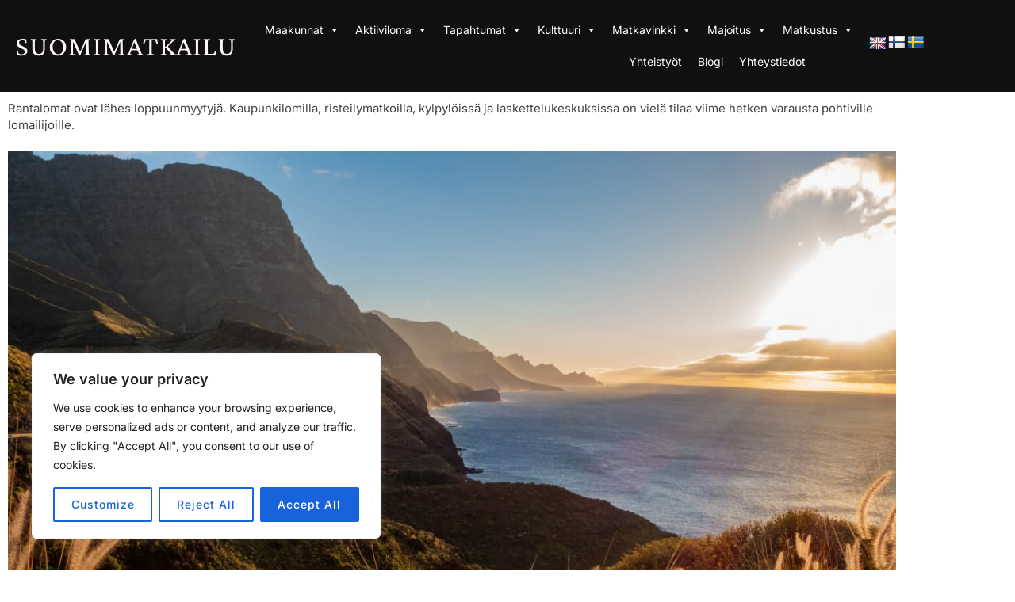

--- FILE ---
content_type: text/html; charset=UTF-8
request_url: https://suomimatkailu.com/2023/02/13/kanaria-ja-tallinna-pysyvat-perheiden-kestosuosikkeina-koululaisten-talvilomat-nostavat-pandemian-hyydyttaman-matkailun-nousuun/
body_size: 30591
content:
<!DOCTYPE html>
<html lang="fi" class="no-js">
<head>
	<meta charset="UTF-8" />
	<meta name="viewport" content="width=device-width, initial-scale=1" />
	<script>(function(html){html.className = html.className.replace(/\bno-js\b/,'js')})(document.documentElement);</script>
<meta name='robots' content='index, follow, max-image-preview:large, max-snippet:-1, max-video-preview:-1' />

	<!-- This site is optimized with the Yoast SEO plugin v26.7 - https://yoast.com/wordpress/plugins/seo/ -->
	<title>Suomimatkailu</title>
	<meta name="description" content="Suomimatkailusta löydät tiedot matkailukohteista majoituksiin. Tarjoamme kotimaan parhaat vinkit matkailuun sekä tuoreimmat matkailu-uutiset." />
	<link rel="canonical" href="https://suomimatkailu.com/2023/02/13/kanaria-ja-tallinna-pysyvat-perheiden-kestosuosikkeina-koululaisten-talvilomat-nostavat-pandemian-hyydyttaman-matkailun-nousuun/" />
	<meta property="og:locale" content="fi_FI" />
	<meta property="og:type" content="article" />
	<meta property="og:title" content="Suomimatkailu" />
	<meta property="og:description" content="Suomimatkailusta löydät tiedot matkailukohteista majoituksiin. Tarjoamme kotimaan parhaat vinkit matkailuun sekä tuoreimmat matkailu-uutiset." />
	<meta property="og:url" content="https://suomimatkailu.com/2023/02/13/kanaria-ja-tallinna-pysyvat-perheiden-kestosuosikkeina-koululaisten-talvilomat-nostavat-pandemian-hyydyttaman-matkailun-nousuun/" />
	<meta property="og:site_name" content="Suomimatkailu" />
	<meta property="article:publisher" content="https://www.facebook.com/suomimatkailu/" />
	<meta property="article:published_time" content="2023-02-13T10:51:52+00:00" />
	<meta property="article:modified_time" content="2023-02-13T10:52:44+00:00" />
	<meta property="og:image" content="https://images.cdn.yle.fi/image/upload/c_crop,x_0,y_462,w_5472,h_3078/w_1200,h_675,ar_1.7777777777777777,dpr_1,c_fill/q_auto:eco,f_auto,fl_lossy/v1575295728/39-6183395de5185708cfa" />
	<meta name="author" content="Suomimatka" />
	<meta name="twitter:card" content="summary_large_image" />
	<meta name="twitter:creator" content="@suomimatkailu" />
	<meta name="twitter:site" content="@suomimatkailu" />
	<meta name="twitter:label1" content="Kirjoittanut" />
	<meta name="twitter:data1" content="Suomimatka" />
	<meta name="twitter:label2" content="Arvioitu lukuaika" />
	<meta name="twitter:data2" content="6 minuuttia" />
	<script type="application/ld+json" class="yoast-schema-graph">{"@context":"https://schema.org","@graph":[{"@type":"Article","@id":"https://suomimatkailu.com/2023/02/13/kanaria-ja-tallinna-pysyvat-perheiden-kestosuosikkeina-koululaisten-talvilomat-nostavat-pandemian-hyydyttaman-matkailun-nousuun/#article","isPartOf":{"@id":"https://suomimatkailu.com/2023/02/13/kanaria-ja-tallinna-pysyvat-perheiden-kestosuosikkeina-koululaisten-talvilomat-nostavat-pandemian-hyydyttaman-matkailun-nousuun/"},"author":{"name":"Suomimatka","@id":"https://suomimatkailu.com/#/schema/person/db47b82ec3e363f6936b1ce8c1efc7e0"},"headline":"Kanaria ja Tallinna pysyvät perheiden kestosuosikkeina – koululaisten talvilomat nostavat pandemian hyydyttämän matkailun nousuun","datePublished":"2023-02-13T10:51:52+00:00","dateModified":"2023-02-13T10:52:44+00:00","mainEntityOfPage":{"@id":"https://suomimatkailu.com/2023/02/13/kanaria-ja-tallinna-pysyvat-perheiden-kestosuosikkeina-koululaisten-talvilomat-nostavat-pandemian-hyydyttaman-matkailun-nousuun/"},"wordCount":864,"publisher":{"@id":"https://suomimatkailu.com/#organization"},"image":{"@id":"https://suomimatkailu.com/2023/02/13/kanaria-ja-tallinna-pysyvat-perheiden-kestosuosikkeina-koululaisten-talvilomat-nostavat-pandemian-hyydyttaman-matkailun-nousuun/#primaryimage"},"thumbnailUrl":"https://images.cdn.yle.fi/image/upload/c_crop,x_0,y_462,w_5472,h_3078/w_1200,h_675,ar_1.7777777777777777,dpr_1,c_fill/q_auto:eco,f_auto,fl_lossy/v1575295728/39-6183395de5185708cfa","articleSection":["matkailu-uutinen"],"inLanguage":"fi"},{"@type":"WebPage","@id":"https://suomimatkailu.com/2023/02/13/kanaria-ja-tallinna-pysyvat-perheiden-kestosuosikkeina-koululaisten-talvilomat-nostavat-pandemian-hyydyttaman-matkailun-nousuun/","url":"https://suomimatkailu.com/2023/02/13/kanaria-ja-tallinna-pysyvat-perheiden-kestosuosikkeina-koululaisten-talvilomat-nostavat-pandemian-hyydyttaman-matkailun-nousuun/","name":"Suomimatkailu","isPartOf":{"@id":"https://suomimatkailu.com/#website"},"primaryImageOfPage":{"@id":"https://suomimatkailu.com/2023/02/13/kanaria-ja-tallinna-pysyvat-perheiden-kestosuosikkeina-koululaisten-talvilomat-nostavat-pandemian-hyydyttaman-matkailun-nousuun/#primaryimage"},"image":{"@id":"https://suomimatkailu.com/2023/02/13/kanaria-ja-tallinna-pysyvat-perheiden-kestosuosikkeina-koululaisten-talvilomat-nostavat-pandemian-hyydyttaman-matkailun-nousuun/#primaryimage"},"thumbnailUrl":"https://images.cdn.yle.fi/image/upload/c_crop,x_0,y_462,w_5472,h_3078/w_1200,h_675,ar_1.7777777777777777,dpr_1,c_fill/q_auto:eco,f_auto,fl_lossy/v1575295728/39-6183395de5185708cfa","datePublished":"2023-02-13T10:51:52+00:00","dateModified":"2023-02-13T10:52:44+00:00","description":"Suomimatkailusta löydät tiedot matkailukohteista majoituksiin. Tarjoamme kotimaan parhaat vinkit matkailuun sekä tuoreimmat matkailu-uutiset.","inLanguage":"fi","potentialAction":[{"@type":"ReadAction","target":["https://suomimatkailu.com/2023/02/13/kanaria-ja-tallinna-pysyvat-perheiden-kestosuosikkeina-koululaisten-talvilomat-nostavat-pandemian-hyydyttaman-matkailun-nousuun/"]}]},{"@type":"ImageObject","inLanguage":"fi","@id":"https://suomimatkailu.com/2023/02/13/kanaria-ja-tallinna-pysyvat-perheiden-kestosuosikkeina-koululaisten-talvilomat-nostavat-pandemian-hyydyttaman-matkailun-nousuun/#primaryimage","url":"https://images.cdn.yle.fi/image/upload/c_crop,x_0,y_462,w_5472,h_3078/w_1200,h_675,ar_1.7777777777777777,dpr_1,c_fill/q_auto:eco,f_auto,fl_lossy/v1575295728/39-6183395de5185708cfa","contentUrl":"https://images.cdn.yle.fi/image/upload/c_crop,x_0,y_462,w_5472,h_3078/w_1200,h_675,ar_1.7777777777777777,dpr_1,c_fill/q_auto:eco,f_auto,fl_lossy/v1575295728/39-6183395de5185708cfa"},{"@type":"WebSite","@id":"https://suomimatkailu.com/#website","url":"https://suomimatkailu.com/","name":"Suomimatkailu","description":"","publisher":{"@id":"https://suomimatkailu.com/#organization"},"potentialAction":[{"@type":"SearchAction","target":{"@type":"EntryPoint","urlTemplate":"https://suomimatkailu.com/?s={search_term_string}"},"query-input":{"@type":"PropertyValueSpecification","valueRequired":true,"valueName":"search_term_string"}}],"inLanguage":"fi"},{"@type":"Organization","@id":"https://suomimatkailu.com/#organization","name":"Suomimatkailu","url":"https://suomimatkailu.com/","logo":{"@type":"ImageObject","inLanguage":"fi","@id":"https://suomimatkailu.com/#/schema/logo/image/","url":"https://suomimatkailu.com/wp-content/uploads/2020/04/Uusi_LOGO.jpg","contentUrl":"https://suomimatkailu.com/wp-content/uploads/2020/04/Uusi_LOGO.jpg","width":326,"height":326,"caption":"Suomimatkailu"},"image":{"@id":"https://suomimatkailu.com/#/schema/logo/image/"},"sameAs":["https://www.facebook.com/suomimatkailu/","https://x.com/suomimatkailu","https://www.instagram.com/suomimatkailu","https://www.youtube.com/channel/UCDhIETBbJM8BOpJCbtmJpoA","https://www.tiktok.com/@suomimatkailu"]},{"@type":"Person","@id":"https://suomimatkailu.com/#/schema/person/db47b82ec3e363f6936b1ce8c1efc7e0","name":"Suomimatka","image":{"@type":"ImageObject","inLanguage":"fi","@id":"https://suomimatkailu.com/#/schema/person/image/","url":"https://secure.gravatar.com/avatar/454263298572eaa6769fcecbc63a18ee75a0f49cd74281f32a0080f247670f4e?s=96&d=mm&r=g","contentUrl":"https://secure.gravatar.com/avatar/454263298572eaa6769fcecbc63a18ee75a0f49cd74281f32a0080f247670f4e?s=96&d=mm&r=g","caption":"Suomimatka"},"sameAs":["Suomimatka"],"url":"https://suomimatkailu.com/author/suomimatka/"}]}</script>
	<!-- / Yoast SEO plugin. -->


<link rel='dns-prefetch' href='//translate.google.com' />
<link rel='dns-prefetch' href='//www.googletagmanager.com' />
<link rel="alternate" type="application/rss+xml" title="Suomimatkailu &raquo; syöte" href="https://suomimatkailu.com/feed/" />
<link rel="alternate" title="oEmbed (JSON)" type="application/json+oembed" href="https://suomimatkailu.com/wp-json/oembed/1.0/embed?url=https%3A%2F%2Fsuomimatkailu.com%2F2023%2F02%2F13%2Fkanaria-ja-tallinna-pysyvat-perheiden-kestosuosikkeina-koululaisten-talvilomat-nostavat-pandemian-hyydyttaman-matkailun-nousuun%2F" />
<link rel="alternate" title="oEmbed (XML)" type="text/xml+oembed" href="https://suomimatkailu.com/wp-json/oembed/1.0/embed?url=https%3A%2F%2Fsuomimatkailu.com%2F2023%2F02%2F13%2Fkanaria-ja-tallinna-pysyvat-perheiden-kestosuosikkeina-koululaisten-talvilomat-nostavat-pandemian-hyydyttaman-matkailun-nousuun%2F&#038;format=xml" />
		<!-- This site uses the Google Analytics by MonsterInsights plugin v9.11.1 - Using Analytics tracking - https://www.monsterinsights.com/ -->
							<script src="//www.googletagmanager.com/gtag/js?id=G-KZKQQQDF5H"  data-cfasync="false" data-wpfc-render="false" async></script>
			<script data-cfasync="false" data-wpfc-render="false">
				var mi_version = '9.11.1';
				var mi_track_user = true;
				var mi_no_track_reason = '';
								var MonsterInsightsDefaultLocations = {"page_location":"https:\/\/suomimatkailu.com\/2023\/02\/13\/kanaria-ja-tallinna-pysyvat-perheiden-kestosuosikkeina-koululaisten-talvilomat-nostavat-pandemian-hyydyttaman-matkailun-nousuun\/"};
								if ( typeof MonsterInsightsPrivacyGuardFilter === 'function' ) {
					var MonsterInsightsLocations = (typeof MonsterInsightsExcludeQuery === 'object') ? MonsterInsightsPrivacyGuardFilter( MonsterInsightsExcludeQuery ) : MonsterInsightsPrivacyGuardFilter( MonsterInsightsDefaultLocations );
				} else {
					var MonsterInsightsLocations = (typeof MonsterInsightsExcludeQuery === 'object') ? MonsterInsightsExcludeQuery : MonsterInsightsDefaultLocations;
				}

								var disableStrs = [
										'ga-disable-G-KZKQQQDF5H',
									];

				/* Function to detect opted out users */
				function __gtagTrackerIsOptedOut() {
					for (var index = 0; index < disableStrs.length; index++) {
						if (document.cookie.indexOf(disableStrs[index] + '=true') > -1) {
							return true;
						}
					}

					return false;
				}

				/* Disable tracking if the opt-out cookie exists. */
				if (__gtagTrackerIsOptedOut()) {
					for (var index = 0; index < disableStrs.length; index++) {
						window[disableStrs[index]] = true;
					}
				}

				/* Opt-out function */
				function __gtagTrackerOptout() {
					for (var index = 0; index < disableStrs.length; index++) {
						document.cookie = disableStrs[index] + '=true; expires=Thu, 31 Dec 2099 23:59:59 UTC; path=/';
						window[disableStrs[index]] = true;
					}
				}

				if ('undefined' === typeof gaOptout) {
					function gaOptout() {
						__gtagTrackerOptout();
					}
				}
								window.dataLayer = window.dataLayer || [];

				window.MonsterInsightsDualTracker = {
					helpers: {},
					trackers: {},
				};
				if (mi_track_user) {
					function __gtagDataLayer() {
						dataLayer.push(arguments);
					}

					function __gtagTracker(type, name, parameters) {
						if (!parameters) {
							parameters = {};
						}

						if (parameters.send_to) {
							__gtagDataLayer.apply(null, arguments);
							return;
						}

						if (type === 'event') {
														parameters.send_to = monsterinsights_frontend.v4_id;
							var hookName = name;
							if (typeof parameters['event_category'] !== 'undefined') {
								hookName = parameters['event_category'] + ':' + name;
							}

							if (typeof MonsterInsightsDualTracker.trackers[hookName] !== 'undefined') {
								MonsterInsightsDualTracker.trackers[hookName](parameters);
							} else {
								__gtagDataLayer('event', name, parameters);
							}
							
						} else {
							__gtagDataLayer.apply(null, arguments);
						}
					}

					__gtagTracker('js', new Date());
					__gtagTracker('set', {
						'developer_id.dZGIzZG': true,
											});
					if ( MonsterInsightsLocations.page_location ) {
						__gtagTracker('set', MonsterInsightsLocations);
					}
										__gtagTracker('config', 'G-KZKQQQDF5H', {"forceSSL":"true","link_attribution":"true"} );
										window.gtag = __gtagTracker;										(function () {
						/* https://developers.google.com/analytics/devguides/collection/analyticsjs/ */
						/* ga and __gaTracker compatibility shim. */
						var noopfn = function () {
							return null;
						};
						var newtracker = function () {
							return new Tracker();
						};
						var Tracker = function () {
							return null;
						};
						var p = Tracker.prototype;
						p.get = noopfn;
						p.set = noopfn;
						p.send = function () {
							var args = Array.prototype.slice.call(arguments);
							args.unshift('send');
							__gaTracker.apply(null, args);
						};
						var __gaTracker = function () {
							var len = arguments.length;
							if (len === 0) {
								return;
							}
							var f = arguments[len - 1];
							if (typeof f !== 'object' || f === null || typeof f.hitCallback !== 'function') {
								if ('send' === arguments[0]) {
									var hitConverted, hitObject = false, action;
									if ('event' === arguments[1]) {
										if ('undefined' !== typeof arguments[3]) {
											hitObject = {
												'eventAction': arguments[3],
												'eventCategory': arguments[2],
												'eventLabel': arguments[4],
												'value': arguments[5] ? arguments[5] : 1,
											}
										}
									}
									if ('pageview' === arguments[1]) {
										if ('undefined' !== typeof arguments[2]) {
											hitObject = {
												'eventAction': 'page_view',
												'page_path': arguments[2],
											}
										}
									}
									if (typeof arguments[2] === 'object') {
										hitObject = arguments[2];
									}
									if (typeof arguments[5] === 'object') {
										Object.assign(hitObject, arguments[5]);
									}
									if ('undefined' !== typeof arguments[1].hitType) {
										hitObject = arguments[1];
										if ('pageview' === hitObject.hitType) {
											hitObject.eventAction = 'page_view';
										}
									}
									if (hitObject) {
										action = 'timing' === arguments[1].hitType ? 'timing_complete' : hitObject.eventAction;
										hitConverted = mapArgs(hitObject);
										__gtagTracker('event', action, hitConverted);
									}
								}
								return;
							}

							function mapArgs(args) {
								var arg, hit = {};
								var gaMap = {
									'eventCategory': 'event_category',
									'eventAction': 'event_action',
									'eventLabel': 'event_label',
									'eventValue': 'event_value',
									'nonInteraction': 'non_interaction',
									'timingCategory': 'event_category',
									'timingVar': 'name',
									'timingValue': 'value',
									'timingLabel': 'event_label',
									'page': 'page_path',
									'location': 'page_location',
									'title': 'page_title',
									'referrer' : 'page_referrer',
								};
								for (arg in args) {
																		if (!(!args.hasOwnProperty(arg) || !gaMap.hasOwnProperty(arg))) {
										hit[gaMap[arg]] = args[arg];
									} else {
										hit[arg] = args[arg];
									}
								}
								return hit;
							}

							try {
								f.hitCallback();
							} catch (ex) {
							}
						};
						__gaTracker.create = newtracker;
						__gaTracker.getByName = newtracker;
						__gaTracker.getAll = function () {
							return [];
						};
						__gaTracker.remove = noopfn;
						__gaTracker.loaded = true;
						window['__gaTracker'] = __gaTracker;
					})();
									} else {
										console.log("");
					(function () {
						function __gtagTracker() {
							return null;
						}

						window['__gtagTracker'] = __gtagTracker;
						window['gtag'] = __gtagTracker;
					})();
									}
			</script>
							<!-- / Google Analytics by MonsterInsights -->
		<style id='wp-img-auto-sizes-contain-inline-css'>
img:is([sizes=auto i],[sizes^="auto," i]){contain-intrinsic-size:3000px 1500px}
/*# sourceURL=wp-img-auto-sizes-contain-inline-css */
</style>
<style id='global-styles-inline-css'>
:root{--wp--preset--aspect-ratio--square: 1;--wp--preset--aspect-ratio--4-3: 4/3;--wp--preset--aspect-ratio--3-4: 3/4;--wp--preset--aspect-ratio--3-2: 3/2;--wp--preset--aspect-ratio--2-3: 2/3;--wp--preset--aspect-ratio--16-9: 16/9;--wp--preset--aspect-ratio--9-16: 9/16;--wp--preset--color--black: #000000;--wp--preset--color--cyan-bluish-gray: #abb8c3;--wp--preset--color--white: #ffffff;--wp--preset--color--pale-pink: #f78da7;--wp--preset--color--vivid-red: #cf2e2e;--wp--preset--color--luminous-vivid-orange: #ff6900;--wp--preset--color--luminous-vivid-amber: #fcb900;--wp--preset--color--light-green-cyan: #7bdcb5;--wp--preset--color--vivid-green-cyan: #00d084;--wp--preset--color--pale-cyan-blue: #8ed1fc;--wp--preset--color--vivid-cyan-blue: #0693e3;--wp--preset--color--vivid-purple: #9b51e0;--wp--preset--color--primary: #101010;--wp--preset--color--secondary: #0bb4aa;--wp--preset--color--header-footer: #101010;--wp--preset--color--tertiary: #6C6C77;--wp--preset--color--lightgrey: #D9D9D9;--wp--preset--color--foreground: #000;--wp--preset--color--background: #f9fafd;--wp--preset--color--light-background: #ffffff;--wp--preset--gradient--vivid-cyan-blue-to-vivid-purple: linear-gradient(135deg,rgb(6,147,227) 0%,rgb(155,81,224) 100%);--wp--preset--gradient--light-green-cyan-to-vivid-green-cyan: linear-gradient(135deg,rgb(122,220,180) 0%,rgb(0,208,130) 100%);--wp--preset--gradient--luminous-vivid-amber-to-luminous-vivid-orange: linear-gradient(135deg,rgb(252,185,0) 0%,rgb(255,105,0) 100%);--wp--preset--gradient--luminous-vivid-orange-to-vivid-red: linear-gradient(135deg,rgb(255,105,0) 0%,rgb(207,46,46) 100%);--wp--preset--gradient--very-light-gray-to-cyan-bluish-gray: linear-gradient(135deg,rgb(238,238,238) 0%,rgb(169,184,195) 100%);--wp--preset--gradient--cool-to-warm-spectrum: linear-gradient(135deg,rgb(74,234,220) 0%,rgb(151,120,209) 20%,rgb(207,42,186) 40%,rgb(238,44,130) 60%,rgb(251,105,98) 80%,rgb(254,248,76) 100%);--wp--preset--gradient--blush-light-purple: linear-gradient(135deg,rgb(255,206,236) 0%,rgb(152,150,240) 100%);--wp--preset--gradient--blush-bordeaux: linear-gradient(135deg,rgb(254,205,165) 0%,rgb(254,45,45) 50%,rgb(107,0,62) 100%);--wp--preset--gradient--luminous-dusk: linear-gradient(135deg,rgb(255,203,112) 0%,rgb(199,81,192) 50%,rgb(65,88,208) 100%);--wp--preset--gradient--pale-ocean: linear-gradient(135deg,rgb(255,245,203) 0%,rgb(182,227,212) 50%,rgb(51,167,181) 100%);--wp--preset--gradient--electric-grass: linear-gradient(135deg,rgb(202,248,128) 0%,rgb(113,206,126) 100%);--wp--preset--gradient--midnight: linear-gradient(135deg,rgb(2,3,129) 0%,rgb(40,116,252) 100%);--wp--preset--gradient--black-primary: linear-gradient(180deg, var(--wp--preset--color--secondary) 0%, var(--wp--preset--color--secondary) 73%, var(--wp--preset--color--background) 73%, var(--wp--preset--color--background) 100%);--wp--preset--gradient--black-secondary: linear-gradient(135deg,rgba(0,0,0,1) 50%,var(--wp--preset--color--tertiary) 100%);--wp--preset--font-size--small: clamp(14px, 0.875rem + ((1vw - 3.2px) * 0.208), 16px);--wp--preset--font-size--medium: clamp(16px, 1rem + ((1vw - 3.2px) * 0.417), 20px);--wp--preset--font-size--large: clamp(22px, 1.375rem + ((1vw - 3.2px) * 1.458), 36px);--wp--preset--font-size--x-large: clamp(30px, 1.875rem + ((1vw - 3.2px) * 2.083), 50px);--wp--preset--font-size--x-small: clamp(14px, 0.875rem + ((1vw - 3.2px) * 1), 14px);--wp--preset--font-size--max-36: clamp(24px, 1.5rem + ((1vw - 3.2px) * 1.25), 36px);--wp--preset--font-size--max-48: clamp(26px, 1.625rem + ((1vw - 3.2px) * 2.292), 48px);--wp--preset--font-size--max-60: clamp(30px, 1.875rem + ((1vw - 3.2px) * 3.125), 60px);--wp--preset--font-size--max-72: clamp(38px, 2.375rem + ((1vw - 3.2px) * 3.542), 72px);--wp--preset--spacing--20: 0.44rem;--wp--preset--spacing--30: 0.67rem;--wp--preset--spacing--40: 1rem;--wp--preset--spacing--50: 1.5rem;--wp--preset--spacing--60: 2.25rem;--wp--preset--spacing--70: 3.38rem;--wp--preset--spacing--80: 5.06rem;--wp--preset--spacing--x-small: 20px;--wp--preset--spacing--small: 40px;--wp--preset--spacing--medium: 60px;--wp--preset--spacing--large: 80px;--wp--preset--spacing--x-large: 100px;--wp--preset--shadow--natural: 6px 6px 9px rgba(0, 0, 0, 0.2);--wp--preset--shadow--deep: 12px 12px 50px rgba(0, 0, 0, 0.4);--wp--preset--shadow--sharp: 6px 6px 0px rgba(0, 0, 0, 0.2);--wp--preset--shadow--outlined: 6px 6px 0px -3px rgb(255, 255, 255), 6px 6px rgb(0, 0, 0);--wp--preset--shadow--crisp: 6px 6px 0px rgb(0, 0, 0);--wp--custom--font-weight--black: 900;--wp--custom--font-weight--bold: 700;--wp--custom--font-weight--extra-bold: 800;--wp--custom--font-weight--light: 300;--wp--custom--font-weight--medium: 500;--wp--custom--font-weight--regular: 400;--wp--custom--font-weight--semi-bold: 600;--wp--custom--line-height--body: 1.75;--wp--custom--line-height--heading: 1.1;--wp--custom--line-height--medium: 1.5;--wp--custom--line-height--one: 1;--wp--custom--spacing--outer: 30px;}:root { --wp--style--global--content-size: 1140px;--wp--style--global--wide-size: 1280px; }:where(body) { margin: 0; }.wp-site-blocks { padding-top: var(--wp--style--root--padding-top); padding-bottom: var(--wp--style--root--padding-bottom); }.has-global-padding { padding-right: var(--wp--style--root--padding-right); padding-left: var(--wp--style--root--padding-left); }.has-global-padding > .alignfull { margin-right: calc(var(--wp--style--root--padding-right) * -1); margin-left: calc(var(--wp--style--root--padding-left) * -1); }.has-global-padding :where(:not(.alignfull.is-layout-flow) > .has-global-padding:not(.wp-block-block, .alignfull)) { padding-right: 0; padding-left: 0; }.has-global-padding :where(:not(.alignfull.is-layout-flow) > .has-global-padding:not(.wp-block-block, .alignfull)) > .alignfull { margin-left: 0; margin-right: 0; }.wp-site-blocks > .alignleft { float: left; margin-right: 2em; }.wp-site-blocks > .alignright { float: right; margin-left: 2em; }.wp-site-blocks > .aligncenter { justify-content: center; margin-left: auto; margin-right: auto; }:where(.wp-site-blocks) > * { margin-block-start: 20px; margin-block-end: 0; }:where(.wp-site-blocks) > :first-child { margin-block-start: 0; }:where(.wp-site-blocks) > :last-child { margin-block-end: 0; }:root { --wp--style--block-gap: 20px; }:root :where(.is-layout-flow) > :first-child{margin-block-start: 0;}:root :where(.is-layout-flow) > :last-child{margin-block-end: 0;}:root :where(.is-layout-flow) > *{margin-block-start: 20px;margin-block-end: 0;}:root :where(.is-layout-constrained) > :first-child{margin-block-start: 0;}:root :where(.is-layout-constrained) > :last-child{margin-block-end: 0;}:root :where(.is-layout-constrained) > *{margin-block-start: 20px;margin-block-end: 0;}:root :where(.is-layout-flex){gap: 20px;}:root :where(.is-layout-grid){gap: 20px;}.is-layout-flow > .alignleft{float: left;margin-inline-start: 0;margin-inline-end: 2em;}.is-layout-flow > .alignright{float: right;margin-inline-start: 2em;margin-inline-end: 0;}.is-layout-flow > .aligncenter{margin-left: auto !important;margin-right: auto !important;}.is-layout-constrained > .alignleft{float: left;margin-inline-start: 0;margin-inline-end: 2em;}.is-layout-constrained > .alignright{float: right;margin-inline-start: 2em;margin-inline-end: 0;}.is-layout-constrained > .aligncenter{margin-left: auto !important;margin-right: auto !important;}.is-layout-constrained > :where(:not(.alignleft):not(.alignright):not(.alignfull)){max-width: var(--wp--style--global--content-size);margin-left: auto !important;margin-right: auto !important;}.is-layout-constrained > .alignwide{max-width: var(--wp--style--global--wide-size);}body .is-layout-flex{display: flex;}.is-layout-flex{flex-wrap: wrap;align-items: center;}.is-layout-flex > :is(*, div){margin: 0;}body .is-layout-grid{display: grid;}.is-layout-grid > :is(*, div){margin: 0;}body{font-size: var(--wp--preset--font-size--small);font-weight: var(--wp--custom--font-weight--regular);line-height: var(--wp--custom--line-height--body);--wp--style--root--padding-top: 0px;--wp--style--root--padding-right: 0px;--wp--style--root--padding-bottom: 0px;--wp--style--root--padding-left: 0px;}a:where(:not(.wp-element-button)){color: var(--wp--preset--color--primary);text-decoration: underline;}:root :where(.wp-element-button, .wp-block-button__link){background-color: #32373c;border-radius: 0;border-width: 0;color: #fff;font-family: inherit;font-size: inherit;font-style: inherit;font-weight: inherit;letter-spacing: inherit;line-height: inherit;padding-top: 10px;padding-right: 25px;padding-bottom: 10px;padding-left: 25px;text-decoration: none;text-transform: inherit;}.has-black-color{color: var(--wp--preset--color--black) !important;}.has-cyan-bluish-gray-color{color: var(--wp--preset--color--cyan-bluish-gray) !important;}.has-white-color{color: var(--wp--preset--color--white) !important;}.has-pale-pink-color{color: var(--wp--preset--color--pale-pink) !important;}.has-vivid-red-color{color: var(--wp--preset--color--vivid-red) !important;}.has-luminous-vivid-orange-color{color: var(--wp--preset--color--luminous-vivid-orange) !important;}.has-luminous-vivid-amber-color{color: var(--wp--preset--color--luminous-vivid-amber) !important;}.has-light-green-cyan-color{color: var(--wp--preset--color--light-green-cyan) !important;}.has-vivid-green-cyan-color{color: var(--wp--preset--color--vivid-green-cyan) !important;}.has-pale-cyan-blue-color{color: var(--wp--preset--color--pale-cyan-blue) !important;}.has-vivid-cyan-blue-color{color: var(--wp--preset--color--vivid-cyan-blue) !important;}.has-vivid-purple-color{color: var(--wp--preset--color--vivid-purple) !important;}.has-primary-color{color: var(--wp--preset--color--primary) !important;}.has-secondary-color{color: var(--wp--preset--color--secondary) !important;}.has-header-footer-color{color: var(--wp--preset--color--header-footer) !important;}.has-tertiary-color{color: var(--wp--preset--color--tertiary) !important;}.has-lightgrey-color{color: var(--wp--preset--color--lightgrey) !important;}.has-foreground-color{color: var(--wp--preset--color--foreground) !important;}.has-background-color{color: var(--wp--preset--color--background) !important;}.has-light-background-color{color: var(--wp--preset--color--light-background) !important;}.has-black-background-color{background-color: var(--wp--preset--color--black) !important;}.has-cyan-bluish-gray-background-color{background-color: var(--wp--preset--color--cyan-bluish-gray) !important;}.has-white-background-color{background-color: var(--wp--preset--color--white) !important;}.has-pale-pink-background-color{background-color: var(--wp--preset--color--pale-pink) !important;}.has-vivid-red-background-color{background-color: var(--wp--preset--color--vivid-red) !important;}.has-luminous-vivid-orange-background-color{background-color: var(--wp--preset--color--luminous-vivid-orange) !important;}.has-luminous-vivid-amber-background-color{background-color: var(--wp--preset--color--luminous-vivid-amber) !important;}.has-light-green-cyan-background-color{background-color: var(--wp--preset--color--light-green-cyan) !important;}.has-vivid-green-cyan-background-color{background-color: var(--wp--preset--color--vivid-green-cyan) !important;}.has-pale-cyan-blue-background-color{background-color: var(--wp--preset--color--pale-cyan-blue) !important;}.has-vivid-cyan-blue-background-color{background-color: var(--wp--preset--color--vivid-cyan-blue) !important;}.has-vivid-purple-background-color{background-color: var(--wp--preset--color--vivid-purple) !important;}.has-primary-background-color{background-color: var(--wp--preset--color--primary) !important;}.has-secondary-background-color{background-color: var(--wp--preset--color--secondary) !important;}.has-header-footer-background-color{background-color: var(--wp--preset--color--header-footer) !important;}.has-tertiary-background-color{background-color: var(--wp--preset--color--tertiary) !important;}.has-lightgrey-background-color{background-color: var(--wp--preset--color--lightgrey) !important;}.has-foreground-background-color{background-color: var(--wp--preset--color--foreground) !important;}.has-background-background-color{background-color: var(--wp--preset--color--background) !important;}.has-light-background-background-color{background-color: var(--wp--preset--color--light-background) !important;}.has-black-border-color{border-color: var(--wp--preset--color--black) !important;}.has-cyan-bluish-gray-border-color{border-color: var(--wp--preset--color--cyan-bluish-gray) !important;}.has-white-border-color{border-color: var(--wp--preset--color--white) !important;}.has-pale-pink-border-color{border-color: var(--wp--preset--color--pale-pink) !important;}.has-vivid-red-border-color{border-color: var(--wp--preset--color--vivid-red) !important;}.has-luminous-vivid-orange-border-color{border-color: var(--wp--preset--color--luminous-vivid-orange) !important;}.has-luminous-vivid-amber-border-color{border-color: var(--wp--preset--color--luminous-vivid-amber) !important;}.has-light-green-cyan-border-color{border-color: var(--wp--preset--color--light-green-cyan) !important;}.has-vivid-green-cyan-border-color{border-color: var(--wp--preset--color--vivid-green-cyan) !important;}.has-pale-cyan-blue-border-color{border-color: var(--wp--preset--color--pale-cyan-blue) !important;}.has-vivid-cyan-blue-border-color{border-color: var(--wp--preset--color--vivid-cyan-blue) !important;}.has-vivid-purple-border-color{border-color: var(--wp--preset--color--vivid-purple) !important;}.has-primary-border-color{border-color: var(--wp--preset--color--primary) !important;}.has-secondary-border-color{border-color: var(--wp--preset--color--secondary) !important;}.has-header-footer-border-color{border-color: var(--wp--preset--color--header-footer) !important;}.has-tertiary-border-color{border-color: var(--wp--preset--color--tertiary) !important;}.has-lightgrey-border-color{border-color: var(--wp--preset--color--lightgrey) !important;}.has-foreground-border-color{border-color: var(--wp--preset--color--foreground) !important;}.has-background-border-color{border-color: var(--wp--preset--color--background) !important;}.has-light-background-border-color{border-color: var(--wp--preset--color--light-background) !important;}.has-vivid-cyan-blue-to-vivid-purple-gradient-background{background: var(--wp--preset--gradient--vivid-cyan-blue-to-vivid-purple) !important;}.has-light-green-cyan-to-vivid-green-cyan-gradient-background{background: var(--wp--preset--gradient--light-green-cyan-to-vivid-green-cyan) !important;}.has-luminous-vivid-amber-to-luminous-vivid-orange-gradient-background{background: var(--wp--preset--gradient--luminous-vivid-amber-to-luminous-vivid-orange) !important;}.has-luminous-vivid-orange-to-vivid-red-gradient-background{background: var(--wp--preset--gradient--luminous-vivid-orange-to-vivid-red) !important;}.has-very-light-gray-to-cyan-bluish-gray-gradient-background{background: var(--wp--preset--gradient--very-light-gray-to-cyan-bluish-gray) !important;}.has-cool-to-warm-spectrum-gradient-background{background: var(--wp--preset--gradient--cool-to-warm-spectrum) !important;}.has-blush-light-purple-gradient-background{background: var(--wp--preset--gradient--blush-light-purple) !important;}.has-blush-bordeaux-gradient-background{background: var(--wp--preset--gradient--blush-bordeaux) !important;}.has-luminous-dusk-gradient-background{background: var(--wp--preset--gradient--luminous-dusk) !important;}.has-pale-ocean-gradient-background{background: var(--wp--preset--gradient--pale-ocean) !important;}.has-electric-grass-gradient-background{background: var(--wp--preset--gradient--electric-grass) !important;}.has-midnight-gradient-background{background: var(--wp--preset--gradient--midnight) !important;}.has-black-primary-gradient-background{background: var(--wp--preset--gradient--black-primary) !important;}.has-black-secondary-gradient-background{background: var(--wp--preset--gradient--black-secondary) !important;}.has-small-font-size{font-size: var(--wp--preset--font-size--small) !important;}.has-medium-font-size{font-size: var(--wp--preset--font-size--medium) !important;}.has-large-font-size{font-size: var(--wp--preset--font-size--large) !important;}.has-x-large-font-size{font-size: var(--wp--preset--font-size--x-large) !important;}.has-x-small-font-size{font-size: var(--wp--preset--font-size--x-small) !important;}.has-max-36-font-size{font-size: var(--wp--preset--font-size--max-36) !important;}.has-max-48-font-size{font-size: var(--wp--preset--font-size--max-48) !important;}.has-max-60-font-size{font-size: var(--wp--preset--font-size--max-60) !important;}.has-max-72-font-size{font-size: var(--wp--preset--font-size--max-72) !important;}
:root :where(.wp-block-button .wp-block-button__link){background-color: var(--wp--preset--color--primary);}
:root :where(.wp-block-columns){border-radius: 4px;border-width: 0;margin-bottom: 0px;}
:root :where(.wp-block-pullquote){font-size: clamp(0.984em, 0.984rem + ((1vw - 0.2em) * 0.86), 1.5em);line-height: 1.6;}
:root :where(.wp-block-buttons-is-layout-flow) > :first-child{margin-block-start: 0;}:root :where(.wp-block-buttons-is-layout-flow) > :last-child{margin-block-end: 0;}:root :where(.wp-block-buttons-is-layout-flow) > *{margin-block-start: 10px;margin-block-end: 0;}:root :where(.wp-block-buttons-is-layout-constrained) > :first-child{margin-block-start: 0;}:root :where(.wp-block-buttons-is-layout-constrained) > :last-child{margin-block-end: 0;}:root :where(.wp-block-buttons-is-layout-constrained) > *{margin-block-start: 10px;margin-block-end: 0;}:root :where(.wp-block-buttons-is-layout-flex){gap: 10px;}:root :where(.wp-block-buttons-is-layout-grid){gap: 10px;}
:root :where(.wp-block-column){border-radius: 4px;border-width: 0;margin-bottom: 0px;}
:root :where(.wp-block-cover){padding-top: 30px;padding-right: 30px;padding-bottom: 30px;padding-left: 30px;}
:root :where(.wp-block-group){padding: 0px;}
:root :where(.wp-block-spacer){margin-top: 0 !important;}
/*# sourceURL=global-styles-inline-css */
</style>
<link rel='stylesheet' id='rmp-menu-styles-css' href='https://suomimatkailu.com/wp-content/uploads/rmp-menu/css/rmp-menu.css' media='all' />
<link rel='stylesheet' id='wpo_min-header-0-css' href='https://suomimatkailu.com/wp-content/cache/wpo-minify/1767812108/assets/wpo-minify-header-7ab2a706.min.css' media='all' />
<script id="wpo_min-header-0-js-extra">
var _ckyConfig = {"_ipData":[],"_assetsURL":"https://suomimatkailu.com/wp-content/plugins/cookie-law-info/lite/frontend/images/","_publicURL":"https://suomimatkailu.com","_expiry":"365","_categories":[{"name":"Necessary","slug":"necessary","isNecessary":true,"ccpaDoNotSell":true,"cookies":[],"active":true,"defaultConsent":{"gdpr":true,"ccpa":true}},{"name":"Functional","slug":"functional","isNecessary":false,"ccpaDoNotSell":true,"cookies":[],"active":true,"defaultConsent":{"gdpr":false,"ccpa":false}},{"name":"Analytics","slug":"analytics","isNecessary":false,"ccpaDoNotSell":true,"cookies":[],"active":true,"defaultConsent":{"gdpr":false,"ccpa":false}},{"name":"Performance","slug":"performance","isNecessary":false,"ccpaDoNotSell":true,"cookies":[],"active":true,"defaultConsent":{"gdpr":false,"ccpa":false}},{"name":"Advertisement","slug":"advertisement","isNecessary":false,"ccpaDoNotSell":true,"cookies":[],"active":true,"defaultConsent":{"gdpr":false,"ccpa":false}}],"_activeLaw":"gdpr","_rootDomain":"","_block":"1","_showBanner":"1","_bannerConfig":{"settings":{"type":"box","preferenceCenterType":"popup","position":"bottom-left","applicableLaw":"gdpr"},"behaviours":{"reloadBannerOnAccept":false,"loadAnalyticsByDefault":false,"animations":{"onLoad":"animate","onHide":"sticky"}},"config":{"revisitConsent":{"status":true,"tag":"revisit-consent","position":"bottom-left","meta":{"url":"#"},"styles":{"background-color":"#0056A7"},"elements":{"title":{"type":"text","tag":"revisit-consent-title","status":true,"styles":{"color":"#0056a7"}}}},"preferenceCenter":{"toggle":{"status":true,"tag":"detail-category-toggle","type":"toggle","states":{"active":{"styles":{"background-color":"#1863DC"}},"inactive":{"styles":{"background-color":"#D0D5D2"}}}}},"categoryPreview":{"status":false,"toggle":{"status":true,"tag":"detail-category-preview-toggle","type":"toggle","states":{"active":{"styles":{"background-color":"#1863DC"}},"inactive":{"styles":{"background-color":"#D0D5D2"}}}}},"videoPlaceholder":{"status":true,"styles":{"background-color":"#000000","border-color":"#000000","color":"#ffffff"}},"readMore":{"status":false,"tag":"readmore-button","type":"link","meta":{"noFollow":true,"newTab":true},"styles":{"color":"#1863DC","background-color":"transparent","border-color":"transparent"}},"auditTable":{"status":true},"optOption":{"status":true,"toggle":{"status":true,"tag":"optout-option-toggle","type":"toggle","states":{"active":{"styles":{"background-color":"#1863dc"}},"inactive":{"styles":{"background-color":"#FFFFFF"}}}}}}},"_version":"3.3.1","_logConsent":"1","_tags":[{"tag":"accept-button","styles":{"color":"#FFFFFF","background-color":"#1863DC","border-color":"#1863DC"}},{"tag":"reject-button","styles":{"color":"#1863DC","background-color":"transparent","border-color":"#1863DC"}},{"tag":"settings-button","styles":{"color":"#1863DC","background-color":"transparent","border-color":"#1863DC"}},{"tag":"readmore-button","styles":{"color":"#1863DC","background-color":"transparent","border-color":"transparent"}},{"tag":"donotsell-button","styles":{"color":"#1863DC","background-color":"transparent","border-color":"transparent"}},{"tag":"accept-button","styles":{"color":"#FFFFFF","background-color":"#1863DC","border-color":"#1863DC"}},{"tag":"revisit-consent","styles":{"background-color":"#0056A7"}}],"_shortCodes":[{"key":"cky_readmore","content":"\u003Ca href=\"#\" class=\"cky-policy\" aria-label=\"Cookie Policy\" target=\"_blank\" rel=\"noopener\" data-cky-tag=\"readmore-button\"\u003ECookie Policy\u003C/a\u003E","tag":"readmore-button","status":false,"attributes":{"rel":"nofollow","target":"_blank"}},{"key":"cky_show_desc","content":"\u003Cbutton class=\"cky-show-desc-btn\" data-cky-tag=\"show-desc-button\" aria-label=\"Show more\"\u003EShow more\u003C/button\u003E","tag":"show-desc-button","status":true,"attributes":[]},{"key":"cky_hide_desc","content":"\u003Cbutton class=\"cky-show-desc-btn\" data-cky-tag=\"hide-desc-button\" aria-label=\"Show less\"\u003EShow less\u003C/button\u003E","tag":"hide-desc-button","status":true,"attributes":[]},{"key":"cky_category_toggle_label","content":"[cky_{{status}}_category_label] [cky_preference_{{category_slug}}_title]","tag":"","status":true,"attributes":[]},{"key":"cky_enable_category_label","content":"Enable","tag":"","status":true,"attributes":[]},{"key":"cky_disable_category_label","content":"Disable","tag":"","status":true,"attributes":[]},{"key":"cky_video_placeholder","content":"\u003Cdiv class=\"video-placeholder-normal\" data-cky-tag=\"video-placeholder\" id=\"[UNIQUEID]\"\u003E\u003Cp class=\"video-placeholder-text-normal\" data-cky-tag=\"placeholder-title\"\u003EPlease accept cookies to access this content\u003C/p\u003E\u003C/div\u003E","tag":"","status":true,"attributes":[]},{"key":"cky_enable_optout_label","content":"Enable","tag":"","status":true,"attributes":[]},{"key":"cky_disable_optout_label","content":"Disable","tag":"","status":true,"attributes":[]},{"key":"cky_optout_toggle_label","content":"[cky_{{status}}_optout_label] [cky_optout_option_title]","tag":"","status":true,"attributes":[]},{"key":"cky_optout_option_title","content":"Do Not Sell or Share My Personal Information","tag":"","status":true,"attributes":[]},{"key":"cky_optout_close_label","content":"Close","tag":"","status":true,"attributes":[]},{"key":"cky_preference_close_label","content":"Close","tag":"","status":true,"attributes":[]}],"_rtl":"","_language":"en","_providersToBlock":[]};
var _ckyStyles = {"css":".cky-overlay{background: #000000; opacity: 0.4; position: fixed; top: 0; left: 0; width: 100%; height: 100%; z-index: 99999999;}.cky-hide{display: none;}.cky-btn-revisit-wrapper{display: flex; align-items: center; justify-content: center; background: #0056a7; width: 45px; height: 45px; border-radius: 50%; position: fixed; z-index: 999999; cursor: pointer;}.cky-revisit-bottom-left{bottom: 15px; left: 15px;}.cky-revisit-bottom-right{bottom: 15px; right: 15px;}.cky-btn-revisit-wrapper .cky-btn-revisit{display: flex; align-items: center; justify-content: center; background: none; border: none; cursor: pointer; position: relative; margin: 0; padding: 0;}.cky-btn-revisit-wrapper .cky-btn-revisit img{max-width: fit-content; margin: 0; height: 30px; width: 30px;}.cky-revisit-bottom-left:hover::before{content: attr(data-tooltip); position: absolute; background: #4e4b66; color: #ffffff; left: calc(100% + 7px); font-size: 12px; line-height: 16px; width: max-content; padding: 4px 8px; border-radius: 4px;}.cky-revisit-bottom-left:hover::after{position: absolute; content: \"\"; border: 5px solid transparent; left: calc(100% + 2px); border-left-width: 0; border-right-color: #4e4b66;}.cky-revisit-bottom-right:hover::before{content: attr(data-tooltip); position: absolute; background: #4e4b66; color: #ffffff; right: calc(100% + 7px); font-size: 12px; line-height: 16px; width: max-content; padding: 4px 8px; border-radius: 4px;}.cky-revisit-bottom-right:hover::after{position: absolute; content: \"\"; border: 5px solid transparent; right: calc(100% + 2px); border-right-width: 0; border-left-color: #4e4b66;}.cky-revisit-hide{display: none;}.cky-consent-container{position: fixed; width: 440px; box-sizing: border-box; z-index: 9999999; border-radius: 6px;}.cky-consent-container .cky-consent-bar{background: #ffffff; border: 1px solid; padding: 20px 26px; box-shadow: 0 -1px 10px 0 #acabab4d; border-radius: 6px;}.cky-box-bottom-left{bottom: 40px; left: 40px;}.cky-box-bottom-right{bottom: 40px; right: 40px;}.cky-box-top-left{top: 40px; left: 40px;}.cky-box-top-right{top: 40px; right: 40px;}.cky-custom-brand-logo-wrapper .cky-custom-brand-logo{width: 100px; height: auto; margin: 0 0 12px 0;}.cky-notice .cky-title{color: #212121; font-weight: 700; font-size: 18px; line-height: 24px; margin: 0 0 12px 0;}.cky-notice-des *,.cky-preference-content-wrapper *,.cky-accordion-header-des *,.cky-gpc-wrapper .cky-gpc-desc *{font-size: 14px;}.cky-notice-des{color: #212121; font-size: 14px; line-height: 24px; font-weight: 400;}.cky-notice-des img{height: 25px; width: 25px;}.cky-consent-bar .cky-notice-des p,.cky-gpc-wrapper .cky-gpc-desc p,.cky-preference-body-wrapper .cky-preference-content-wrapper p,.cky-accordion-header-wrapper .cky-accordion-header-des p,.cky-cookie-des-table li div:last-child p{color: inherit; margin-top: 0; overflow-wrap: break-word;}.cky-notice-des P:last-child,.cky-preference-content-wrapper p:last-child,.cky-cookie-des-table li div:last-child p:last-child,.cky-gpc-wrapper .cky-gpc-desc p:last-child{margin-bottom: 0;}.cky-notice-des a.cky-policy,.cky-notice-des button.cky-policy{font-size: 14px; color: #1863dc; white-space: nowrap; cursor: pointer; background: transparent; border: 1px solid; text-decoration: underline;}.cky-notice-des button.cky-policy{padding: 0;}.cky-notice-des a.cky-policy:focus-visible,.cky-notice-des button.cky-policy:focus-visible,.cky-preference-content-wrapper .cky-show-desc-btn:focus-visible,.cky-accordion-header .cky-accordion-btn:focus-visible,.cky-preference-header .cky-btn-close:focus-visible,.cky-switch input[type=\"checkbox\"]:focus-visible,.cky-footer-wrapper a:focus-visible,.cky-btn:focus-visible{outline: 2px solid #1863dc; outline-offset: 2px;}.cky-btn:focus:not(:focus-visible),.cky-accordion-header .cky-accordion-btn:focus:not(:focus-visible),.cky-preference-content-wrapper .cky-show-desc-btn:focus:not(:focus-visible),.cky-btn-revisit-wrapper .cky-btn-revisit:focus:not(:focus-visible),.cky-preference-header .cky-btn-close:focus:not(:focus-visible),.cky-consent-bar .cky-banner-btn-close:focus:not(:focus-visible){outline: 0;}button.cky-show-desc-btn:not(:hover):not(:active){color: #1863dc; background: transparent;}button.cky-accordion-btn:not(:hover):not(:active),button.cky-banner-btn-close:not(:hover):not(:active),button.cky-btn-revisit:not(:hover):not(:active),button.cky-btn-close:not(:hover):not(:active){background: transparent;}.cky-consent-bar button:hover,.cky-modal.cky-modal-open button:hover,.cky-consent-bar button:focus,.cky-modal.cky-modal-open button:focus{text-decoration: none;}.cky-notice-btn-wrapper{display: flex; justify-content: flex-start; align-items: center; flex-wrap: wrap; margin-top: 16px;}.cky-notice-btn-wrapper .cky-btn{text-shadow: none; box-shadow: none;}.cky-btn{flex: auto; max-width: 100%; font-size: 14px; font-family: inherit; line-height: 24px; padding: 8px; font-weight: 500; margin: 0 8px 0 0; border-radius: 2px; cursor: pointer; text-align: center; text-transform: none; min-height: 0;}.cky-btn:hover{opacity: 0.8;}.cky-btn-customize{color: #1863dc; background: transparent; border: 2px solid #1863dc;}.cky-btn-reject{color: #1863dc; background: transparent; border: 2px solid #1863dc;}.cky-btn-accept{background: #1863dc; color: #ffffff; border: 2px solid #1863dc;}.cky-btn:last-child{margin-right: 0;}@media (max-width: 576px){.cky-box-bottom-left{bottom: 0; left: 0;}.cky-box-bottom-right{bottom: 0; right: 0;}.cky-box-top-left{top: 0; left: 0;}.cky-box-top-right{top: 0; right: 0;}}@media (max-width: 440px){.cky-box-bottom-left, .cky-box-bottom-right, .cky-box-top-left, .cky-box-top-right{width: 100%; max-width: 100%;}.cky-consent-container .cky-consent-bar{padding: 20px 0;}.cky-custom-brand-logo-wrapper, .cky-notice .cky-title, .cky-notice-des, .cky-notice-btn-wrapper{padding: 0 24px;}.cky-notice-des{max-height: 40vh; overflow-y: scroll;}.cky-notice-btn-wrapper{flex-direction: column; margin-top: 0;}.cky-btn{width: 100%; margin: 10px 0 0 0;}.cky-notice-btn-wrapper .cky-btn-customize{order: 2;}.cky-notice-btn-wrapper .cky-btn-reject{order: 3;}.cky-notice-btn-wrapper .cky-btn-accept{order: 1; margin-top: 16px;}}@media (max-width: 352px){.cky-notice .cky-title{font-size: 16px;}.cky-notice-des *{font-size: 12px;}.cky-notice-des, .cky-btn{font-size: 12px;}}.cky-modal.cky-modal-open{display: flex; visibility: visible; -webkit-transform: translate(-50%, -50%); -moz-transform: translate(-50%, -50%); -ms-transform: translate(-50%, -50%); -o-transform: translate(-50%, -50%); transform: translate(-50%, -50%); top: 50%; left: 50%; transition: all 1s ease;}.cky-modal{box-shadow: 0 32px 68px rgba(0, 0, 0, 0.3); margin: 0 auto; position: fixed; max-width: 100%; background: #ffffff; top: 50%; box-sizing: border-box; border-radius: 6px; z-index: 999999999; color: #212121; -webkit-transform: translate(-50%, 100%); -moz-transform: translate(-50%, 100%); -ms-transform: translate(-50%, 100%); -o-transform: translate(-50%, 100%); transform: translate(-50%, 100%); visibility: hidden; transition: all 0s ease;}.cky-preference-center{max-height: 79vh; overflow: hidden; width: 845px; overflow: hidden; flex: 1 1 0; display: flex; flex-direction: column; border-radius: 6px;}.cky-preference-header{display: flex; align-items: center; justify-content: space-between; padding: 22px 24px; border-bottom: 1px solid;}.cky-preference-header .cky-preference-title{font-size: 18px; font-weight: 700; line-height: 24px;}.cky-preference-header .cky-btn-close{margin: 0; cursor: pointer; vertical-align: middle; padding: 0; background: none; border: none; width: auto; height: auto; min-height: 0; line-height: 0; text-shadow: none; box-shadow: none;}.cky-preference-header .cky-btn-close img{margin: 0; height: 10px; width: 10px;}.cky-preference-body-wrapper{padding: 0 24px; flex: 1; overflow: auto; box-sizing: border-box;}.cky-preference-content-wrapper,.cky-gpc-wrapper .cky-gpc-desc{font-size: 14px; line-height: 24px; font-weight: 400; padding: 12px 0;}.cky-preference-content-wrapper{border-bottom: 1px solid;}.cky-preference-content-wrapper img{height: 25px; width: 25px;}.cky-preference-content-wrapper .cky-show-desc-btn{font-size: 14px; font-family: inherit; color: #1863dc; text-decoration: none; line-height: 24px; padding: 0; margin: 0; white-space: nowrap; cursor: pointer; background: transparent; border-color: transparent; text-transform: none; min-height: 0; text-shadow: none; box-shadow: none;}.cky-accordion-wrapper{margin-bottom: 10px;}.cky-accordion{border-bottom: 1px solid;}.cky-accordion:last-child{border-bottom: none;}.cky-accordion .cky-accordion-item{display: flex; margin-top: 10px;}.cky-accordion .cky-accordion-body{display: none;}.cky-accordion.cky-accordion-active .cky-accordion-body{display: block; padding: 0 22px; margin-bottom: 16px;}.cky-accordion-header-wrapper{cursor: pointer; width: 100%;}.cky-accordion-item .cky-accordion-header{display: flex; justify-content: space-between; align-items: center;}.cky-accordion-header .cky-accordion-btn{font-size: 16px; font-family: inherit; color: #212121; line-height: 24px; background: none; border: none; font-weight: 700; padding: 0; margin: 0; cursor: pointer; text-transform: none; min-height: 0; text-shadow: none; box-shadow: none;}.cky-accordion-header .cky-always-active{color: #008000; font-weight: 600; line-height: 24px; font-size: 14px;}.cky-accordion-header-des{font-size: 14px; line-height: 24px; margin: 10px 0 16px 0;}.cky-accordion-chevron{margin-right: 22px; position: relative; cursor: pointer;}.cky-accordion-chevron-hide{display: none;}.cky-accordion .cky-accordion-chevron i::before{content: \"\"; position: absolute; border-right: 1.4px solid; border-bottom: 1.4px solid; border-color: inherit; height: 6px; width: 6px; -webkit-transform: rotate(-45deg); -moz-transform: rotate(-45deg); -ms-transform: rotate(-45deg); -o-transform: rotate(-45deg); transform: rotate(-45deg); transition: all 0.2s ease-in-out; top: 8px;}.cky-accordion.cky-accordion-active .cky-accordion-chevron i::before{-webkit-transform: rotate(45deg); -moz-transform: rotate(45deg); -ms-transform: rotate(45deg); -o-transform: rotate(45deg); transform: rotate(45deg);}.cky-audit-table{background: #f4f4f4; border-radius: 6px;}.cky-audit-table .cky-empty-cookies-text{color: inherit; font-size: 12px; line-height: 24px; margin: 0; padding: 10px;}.cky-audit-table .cky-cookie-des-table{font-size: 12px; line-height: 24px; font-weight: normal; padding: 15px 10px; border-bottom: 1px solid; border-bottom-color: inherit; margin: 0;}.cky-audit-table .cky-cookie-des-table:last-child{border-bottom: none;}.cky-audit-table .cky-cookie-des-table li{list-style-type: none; display: flex; padding: 3px 0;}.cky-audit-table .cky-cookie-des-table li:first-child{padding-top: 0;}.cky-cookie-des-table li div:first-child{width: 100px; font-weight: 600; word-break: break-word; word-wrap: break-word;}.cky-cookie-des-table li div:last-child{flex: 1; word-break: break-word; word-wrap: break-word; margin-left: 8px;}.cky-footer-shadow{display: block; width: 100%; height: 40px; background: linear-gradient(180deg, rgba(255, 255, 255, 0) 0%, #ffffff 100%); position: absolute; bottom: calc(100% - 1px);}.cky-footer-wrapper{position: relative;}.cky-prefrence-btn-wrapper{display: flex; flex-wrap: wrap; align-items: center; justify-content: center; padding: 22px 24px; border-top: 1px solid;}.cky-prefrence-btn-wrapper .cky-btn{flex: auto; max-width: 100%; text-shadow: none; box-shadow: none;}.cky-btn-preferences{color: #1863dc; background: transparent; border: 2px solid #1863dc;}.cky-preference-header,.cky-preference-body-wrapper,.cky-preference-content-wrapper,.cky-accordion-wrapper,.cky-accordion,.cky-accordion-wrapper,.cky-footer-wrapper,.cky-prefrence-btn-wrapper{border-color: inherit;}@media (max-width: 845px){.cky-modal{max-width: calc(100% - 16px);}}@media (max-width: 576px){.cky-modal{max-width: 100%;}.cky-preference-center{max-height: 100vh;}.cky-prefrence-btn-wrapper{flex-direction: column;}.cky-accordion.cky-accordion-active .cky-accordion-body{padding-right: 0;}.cky-prefrence-btn-wrapper .cky-btn{width: 100%; margin: 10px 0 0 0;}.cky-prefrence-btn-wrapper .cky-btn-reject{order: 3;}.cky-prefrence-btn-wrapper .cky-btn-accept{order: 1; margin-top: 0;}.cky-prefrence-btn-wrapper .cky-btn-preferences{order: 2;}}@media (max-width: 425px){.cky-accordion-chevron{margin-right: 15px;}.cky-notice-btn-wrapper{margin-top: 0;}.cky-accordion.cky-accordion-active .cky-accordion-body{padding: 0 15px;}}@media (max-width: 352px){.cky-preference-header .cky-preference-title{font-size: 16px;}.cky-preference-header{padding: 16px 24px;}.cky-preference-content-wrapper *, .cky-accordion-header-des *{font-size: 12px;}.cky-preference-content-wrapper, .cky-preference-content-wrapper .cky-show-more, .cky-accordion-header .cky-always-active, .cky-accordion-header-des, .cky-preference-content-wrapper .cky-show-desc-btn, .cky-notice-des a.cky-policy{font-size: 12px;}.cky-accordion-header .cky-accordion-btn{font-size: 14px;}}.cky-switch{display: flex;}.cky-switch input[type=\"checkbox\"]{position: relative; width: 44px; height: 24px; margin: 0; background: #d0d5d2; -webkit-appearance: none; border-radius: 50px; cursor: pointer; outline: 0; border: none; top: 0;}.cky-switch input[type=\"checkbox\"]:checked{background: #1863dc;}.cky-switch input[type=\"checkbox\"]:before{position: absolute; content: \"\"; height: 20px; width: 20px; left: 2px; bottom: 2px; border-radius: 50%; background-color: white; -webkit-transition: 0.4s; transition: 0.4s; margin: 0;}.cky-switch input[type=\"checkbox\"]:after{display: none;}.cky-switch input[type=\"checkbox\"]:checked:before{-webkit-transform: translateX(20px); -ms-transform: translateX(20px); transform: translateX(20px);}@media (max-width: 425px){.cky-switch input[type=\"checkbox\"]{width: 38px; height: 21px;}.cky-switch input[type=\"checkbox\"]:before{height: 17px; width: 17px;}.cky-switch input[type=\"checkbox\"]:checked:before{-webkit-transform: translateX(17px); -ms-transform: translateX(17px); transform: translateX(17px);}}.cky-consent-bar .cky-banner-btn-close{position: absolute; right: 9px; top: 5px; background: none; border: none; cursor: pointer; padding: 0; margin: 0; min-height: 0; line-height: 0; height: auto; width: auto; text-shadow: none; box-shadow: none;}.cky-consent-bar .cky-banner-btn-close img{height: 9px; width: 9px; margin: 0;}.cky-notice-group{font-size: 14px; line-height: 24px; font-weight: 400; color: #212121;}.cky-notice-btn-wrapper .cky-btn-do-not-sell{font-size: 14px; line-height: 24px; padding: 6px 0; margin: 0; font-weight: 500; background: none; border-radius: 2px; border: none; cursor: pointer; text-align: left; color: #1863dc; background: transparent; border-color: transparent; box-shadow: none; text-shadow: none;}.cky-consent-bar .cky-banner-btn-close:focus-visible,.cky-notice-btn-wrapper .cky-btn-do-not-sell:focus-visible,.cky-opt-out-btn-wrapper .cky-btn:focus-visible,.cky-opt-out-checkbox-wrapper input[type=\"checkbox\"].cky-opt-out-checkbox:focus-visible{outline: 2px solid #1863dc; outline-offset: 2px;}@media (max-width: 440px){.cky-consent-container{width: 100%;}}@media (max-width: 352px){.cky-notice-des a.cky-policy, .cky-notice-btn-wrapper .cky-btn-do-not-sell{font-size: 12px;}}.cky-opt-out-wrapper{padding: 12px 0;}.cky-opt-out-wrapper .cky-opt-out-checkbox-wrapper{display: flex; align-items: center;}.cky-opt-out-checkbox-wrapper .cky-opt-out-checkbox-label{font-size: 16px; font-weight: 700; line-height: 24px; margin: 0 0 0 12px; cursor: pointer;}.cky-opt-out-checkbox-wrapper input[type=\"checkbox\"].cky-opt-out-checkbox{background-color: #ffffff; border: 1px solid black; width: 20px; height: 18.5px; margin: 0; -webkit-appearance: none; position: relative; display: flex; align-items: center; justify-content: center; border-radius: 2px; cursor: pointer;}.cky-opt-out-checkbox-wrapper input[type=\"checkbox\"].cky-opt-out-checkbox:checked{background-color: #1863dc; border: none;}.cky-opt-out-checkbox-wrapper input[type=\"checkbox\"].cky-opt-out-checkbox:checked::after{left: 6px; bottom: 4px; width: 7px; height: 13px; border: solid #ffffff; border-width: 0 3px 3px 0; border-radius: 2px; -webkit-transform: rotate(45deg); -ms-transform: rotate(45deg); transform: rotate(45deg); content: \"\"; position: absolute; box-sizing: border-box;}.cky-opt-out-checkbox-wrapper.cky-disabled .cky-opt-out-checkbox-label,.cky-opt-out-checkbox-wrapper.cky-disabled input[type=\"checkbox\"].cky-opt-out-checkbox{cursor: no-drop;}.cky-gpc-wrapper{margin: 0 0 0 32px;}.cky-footer-wrapper .cky-opt-out-btn-wrapper{display: flex; flex-wrap: wrap; align-items: center; justify-content: center; padding: 22px 24px;}.cky-opt-out-btn-wrapper .cky-btn{flex: auto; max-width: 100%; text-shadow: none; box-shadow: none;}.cky-opt-out-btn-wrapper .cky-btn-cancel{border: 1px solid #dedfe0; background: transparent; color: #858585;}.cky-opt-out-btn-wrapper .cky-btn-confirm{background: #1863dc; color: #ffffff; border: 1px solid #1863dc;}@media (max-width: 352px){.cky-opt-out-checkbox-wrapper .cky-opt-out-checkbox-label{font-size: 14px;}.cky-gpc-wrapper .cky-gpc-desc, .cky-gpc-wrapper .cky-gpc-desc *{font-size: 12px;}.cky-opt-out-checkbox-wrapper input[type=\"checkbox\"].cky-opt-out-checkbox{width: 16px; height: 16px;}.cky-opt-out-checkbox-wrapper input[type=\"checkbox\"].cky-opt-out-checkbox:checked::after{left: 5px; bottom: 4px; width: 3px; height: 9px;}.cky-gpc-wrapper{margin: 0 0 0 28px;}}.video-placeholder-youtube{background-size: 100% 100%; background-position: center; background-repeat: no-repeat; background-color: #b2b0b059; position: relative; display: flex; align-items: center; justify-content: center; max-width: 100%;}.video-placeholder-text-youtube{text-align: center; align-items: center; padding: 10px 16px; background-color: #000000cc; color: #ffffff; border: 1px solid; border-radius: 2px; cursor: pointer;}.video-placeholder-normal{background-image: url(\"/wp-content/plugins/cookie-law-info/lite/frontend/images/placeholder.svg\"); background-size: 80px; background-position: center; background-repeat: no-repeat; background-color: #b2b0b059; position: relative; display: flex; align-items: flex-end; justify-content: center; max-width: 100%;}.video-placeholder-text-normal{align-items: center; padding: 10px 16px; text-align: center; border: 1px solid; border-radius: 2px; cursor: pointer;}.cky-rtl{direction: rtl; text-align: right;}.cky-rtl .cky-banner-btn-close{left: 9px; right: auto;}.cky-rtl .cky-notice-btn-wrapper .cky-btn:last-child{margin-right: 8px;}.cky-rtl .cky-notice-btn-wrapper .cky-btn:first-child{margin-right: 0;}.cky-rtl .cky-notice-btn-wrapper{margin-left: 0; margin-right: 15px;}.cky-rtl .cky-prefrence-btn-wrapper .cky-btn{margin-right: 8px;}.cky-rtl .cky-prefrence-btn-wrapper .cky-btn:first-child{margin-right: 0;}.cky-rtl .cky-accordion .cky-accordion-chevron i::before{border: none; border-left: 1.4px solid; border-top: 1.4px solid; left: 12px;}.cky-rtl .cky-accordion.cky-accordion-active .cky-accordion-chevron i::before{-webkit-transform: rotate(-135deg); -moz-transform: rotate(-135deg); -ms-transform: rotate(-135deg); -o-transform: rotate(-135deg); transform: rotate(-135deg);}@media (max-width: 768px){.cky-rtl .cky-notice-btn-wrapper{margin-right: 0;}}@media (max-width: 576px){.cky-rtl .cky-notice-btn-wrapper .cky-btn:last-child{margin-right: 0;}.cky-rtl .cky-prefrence-btn-wrapper .cky-btn{margin-right: 0;}.cky-rtl .cky-accordion.cky-accordion-active .cky-accordion-body{padding: 0 22px 0 0;}}@media (max-width: 425px){.cky-rtl .cky-accordion.cky-accordion-active .cky-accordion-body{padding: 0 15px 0 0;}}.cky-rtl .cky-opt-out-btn-wrapper .cky-btn{margin-right: 12px;}.cky-rtl .cky-opt-out-btn-wrapper .cky-btn:first-child{margin-right: 0;}.cky-rtl .cky-opt-out-checkbox-wrapper .cky-opt-out-checkbox-label{margin: 0 12px 0 0;}"};
//# sourceURL=wpo_min-header-0-js-extra
</script>
<script src="https://suomimatkailu.com/wp-content/cache/wpo-minify/1767812108/assets/wpo-minify-header-734307ca.min.js" id="wpo_min-header-0-js"></script>
<script src="https://suomimatkailu.com/wp-content/cache/wpo-minify/1767812108/assets/wpo-minify-header-59b20ed4.min.js" id="wpo_min-header-1-js" async data-wp-strategy="async"></script>
<script src="https://suomimatkailu.com/wp-content/cache/wpo-minify/1767812108/assets/wpo-minify-header-c8461a68.min.js" id="wpo_min-header-2-js"></script>
<link rel="https://api.w.org/" href="https://suomimatkailu.com/wp-json/" /><link rel="alternate" title="JSON" type="application/json" href="https://suomimatkailu.com/wp-json/wp/v2/posts/31220" /><link rel="EditURI" type="application/rsd+xml" title="RSD" href="https://suomimatkailu.com/xmlrpc.php?rsd" />
<meta name="generator" content="Redux 4.5.10" /><style id="cky-style-inline">[data-cky-tag]{visibility:hidden;}</style><!-- start Simple Custom CSS and JS -->
<style>
@media only screen and (max-width: 768px){
    html,
    body{
    width:100%;
    overflow-x:hidden;
    }
}
</style>
<!-- end Simple Custom CSS and JS -->
<!-- start Simple Custom CSS and JS -->
<script>
    var lang = navigator.language;
    var myLandbot;
    window.addEventListener('mouseover', initLandbot, { once: true });
    window.addEventListener('touchstart', initLandbot, { once: true });

    function initLandbot() {
        if (lang.includes("fi")) {
            var s = document.createElement('script');
            s.type = 'text/javascript';
            s.async = true;
            s.addEventListener('load', function () {
                myLandbot = new Landbot.Livechat({
                    configUrl: 'https://storage.googleapis.com/landbot.online/v3/H-2091862-86103ZZVCI8D0NAD/index.json',
                });
            });
            s.src = 'https://cdn.landbot.io/landbot-3/landbot-3.0.0.js';
            var x = document.getElementsByTagName('script')[0];
            x.parentNode.insertBefore(s, x);
        } else if (lang.includes("en-GB")) {
            console.log("will be displayed for English");
            var s = document.createElement('script');
            s.type = 'text/javascript';
            s.async = true;
            s.addEventListener('load', function () {
                myLandbot = new Landbot.Livechat({
                    configUrl: 'https://storage.googleapis.com/landbot.pro/v3/H-2128690-NZKJFXJZCISKNIT6/index.json',
                });
            });
            s.src = 'https://cdn.landbot.io/landbot-3/landbot-3.0.0.js';
            var x = document.getElementsByTagName('script')[0];
            x.parentNode.insertBefore(s, x);
        } else if (lang.includes("sv")) { // Add your additional language code here
            console.log("Will be displayed for Swedish");
            var s = document.createElement('script');
            s.type = 'text/javascript';
            s.async = true;
            s.addEventListener('load', function () {
                myLandbot = new Landbot.Livechat({
                    configUrl: 'https://storage.googleapis.com/landbot.pro/v3/H-2128781-UOH5SPEYN5CHQ1OF/index.json',
                });
            });
            s.src = 'https://cdn.landbot.io/landbot-3/landbot-3.0.0.js';
            var x = document.getElementsByTagName('script')[0];
            x.parentNode.insertBefore(s, x);
        }
    }
</script><!-- end Simple Custom CSS and JS -->

<script src='//suomimatkailu.com/wp-content/uploads/custom-css-js/21623.js?v=2417'></script>

<link rel='stylesheet' id='21622-css' href='//suomimatkailu.com/wp-content/uploads/custom-css-js/21622.css?v=6952' media='all' />
<style>h3.title {
  display: none;
}p.hello{font-size:12px;color:darkgray;}#google_language_translator,#flags{text-align:left;}#google_language_translator{clear:both;}#flags{width:165px;}#flags a{display:inline-block;margin-right:2px;}#google_language_translator a{display:none!important;}div.skiptranslate.goog-te-gadget{display:inline!important;}.goog-te-gadget{color:transparent!important;}.goog-te-gadget{font-size:0px!important;}.goog-branding{display:none;}.goog-tooltip{display: none!important;}.goog-tooltip:hover{display: none!important;}.goog-text-highlight{background-color:transparent!important;border:none!important;box-shadow:none!important;}#google_language_translator{display:none;}#google_language_translator select.goog-te-combo{color:#ffffff;}div.skiptranslate{display:none!important;}body{top:0px!important;}#goog-gt-{display:none!important;}font font{background-color:transparent!important;box-shadow:none!important;position:initial!important;}#glt-translate-trigger{left:50%; margin-left:-63px; right:auto;}#glt-translate-trigger > span{color:#ffffff;}#glt-translate-trigger{background:#23366c;}.goog-te-gadget .goog-te-combo{width:150px;}</style><meta name="generator" content="Site Kit by Google 1.170.0" /><script data-ad-client="ca-pub-9997043603093979" async src="https://pagead2.googlesyndication.com/pagead/js/adsbygoogle.js"></script><meta name="generator" content="performance-lab 3.9.0; plugins: ">
        <style>
            :root {
                --tpg-primary-color: #0d6efd;
                --tpg-secondary-color: #0654c4;
                --tpg-primary-light: #c4d0ff
            }

                        body .rt-tpg-container .rt-loading,
            body #bottom-script-loader .rt-ball-clip-rotate {
                color: #0367bf !important;
            }

                    </style>
		            <style>
                .rt-container-fluid {
                    position: relative;
                }

                .rt-tpg-container .tpg-pre-loader {
                    position: relative;
                    overflow: hidden;
                }

                .rt-tpg-container .rt-loading-overlay {
                    opacity: 0;
                    visibility: hidden;
                    position: absolute;
                    top: 0;
                    left: 0;
                    width: 100%;
                    height: 100%;
                    z-index: 1;
                    background-color: #fff;
                }

                .rt-tpg-container .rt-loading {
                    color: var(--tpg-primary-color);
                    position: absolute;
                    top: 40%;
                    left: 50%;
                    margin-left: -16px;
                    z-index: 2;
                    opacity: 0;
                    visibility: hidden;
                }

                .rt-tpg-container .tpg-pre-loader .rt-loading-overlay {
                    opacity: 0.8;
                    visibility: visible;
                }

                .tpg-carousel-main .tpg-pre-loader .rt-loading-overlay {
                    opacity: 1;
                }

                .rt-tpg-container .tpg-pre-loader .rt-loading {
                    opacity: 1;
                    visibility: visible;
                }


                #bottom-script-loader {
                    position: absolute;
                    width: calc(100% + 60px);
                    height: calc(100% + 60px);
                    z-index: 999;
                    background: rgba(255, 255, 255, 0.95);
                    margin: -30px;
                }

                #bottom-script-loader .rt-ball-clip-rotate {
                    color: var(--tpg-primary-color);
                    position: absolute;
                    top: 80px;
                    left: 50%;
                    margin-left: -16px;
                    z-index: 2;
                }

                .tpg-el-main-wrapper.loading {
                    min-height: 300px;
                    transition: 0.4s;
                }

                .tpg-el-main-wrapper.loading::before {
                    width: 32px;
                    height: 32px;
                    display: inline-block;
                    float: none;
                    border: 2px solid currentColor;
                    background: transparent;
                    border-bottom-color: transparent;
                    border-radius: 100%;
                    -webkit-animation: ball-clip-rotate 0.75s linear infinite;
                    -moz-animation: ball-clip-rotate 0.75s linear infinite;
                    -o-animation: ball-clip-rotate 0.75s linear infinite;
                    animation: ball-clip-rotate 0.75s linear infinite;
                    left: 50%;
                    top: 50%;
                    position: absolute;
                    z-index: 9999999999;
                    color: red;
                }


                .rt-tpg-container .slider-main-wrapper,
                .tpg-el-main-wrapper .slider-main-wrapper {
                    opacity: 0;
                }

                .md-modal {
                    visibility: hidden;
                }

                .md-modal.md-show {
                    visibility: visible;
                }

                .builder-content.content-invisible {
                    visibility: hidden;
                }

                .rt-tpg-container > *:not(.bottom-script-loader, .slider-main-wrapper) {
                    opacity: 0;
                }

                .rt-popup-content .rt-tpg-container > *:not(.bottom-script-loader, .slider-main-wrapper) {
                    opacity: 1;
                }

            </style>

            <script>
                jQuery(document).ready(function () {
                    setTimeout(function () {
                        jQuery('.rt-tpg-container > *:not(.bottom-script-loader, .slider-main-wrapper)').animate({ 'opacity': 1 })
                    }, 100)
                })

                jQuery(window).on('elementor/frontend/init', function () {
                    if (elementorFrontend.isEditMode()) {
                        elementorFrontend.hooks.addAction('frontend/element_ready/widget', function () {
                            jQuery('.rt-tpg-container > *:not(.bottom-script-loader, .slider-main-wrapper)').animate({ 'opacity': 1 })
                        })
                    }
                })
            </script>
		<meta name="follow.[base64]" content="rGXRN3dCYE3tyu8Rg4G3"/><meta name="generator" content="Elementor 3.34.1; features: additional_custom_breakpoints; settings: css_print_method-external, google_font-enabled, font_display-auto">
			<style>
				.e-con.e-parent:nth-of-type(n+4):not(.e-lazyloaded):not(.e-no-lazyload),
				.e-con.e-parent:nth-of-type(n+4):not(.e-lazyloaded):not(.e-no-lazyload) * {
					background-image: none !important;
				}
				@media screen and (max-height: 1024px) {
					.e-con.e-parent:nth-of-type(n+3):not(.e-lazyloaded):not(.e-no-lazyload),
					.e-con.e-parent:nth-of-type(n+3):not(.e-lazyloaded):not(.e-no-lazyload) * {
						background-image: none !important;
					}
				}
				@media screen and (max-height: 640px) {
					.e-con.e-parent:nth-of-type(n+2):not(.e-lazyloaded):not(.e-no-lazyload),
					.e-con.e-parent:nth-of-type(n+2):not(.e-lazyloaded):not(.e-no-lazyload) * {
						background-image: none !important;
					}
				}
			</style>
					<style id="inspiro-custom-header-styles">
						.site-title,
			.site-description {
				position: absolute;
				clip: rect(1px, 1px, 1px, 1px);
			}

			
						.custom-header-button {
				color: #ffffff;
				border-color: #ffffff;
			}

			
						.custom-header-button:hover {
				color: #ffffff;
			}

			
						.custom-header-button:hover {
				background-color: #000000 !important;
				border-color: #000000 !important;
			}

			
			
			
						.headroom--not-top .navbar,
			.has-header-image.home.blog .headroom--not-top .navbar,
			.has-header-image.inspiro-front-page .headroom--not-top .navbar,
			.has-header-video.home.blog .headroom--not-top .navbar,
			.has-header-video.inspiro-front-page .headroom--not-top .navbar {
				background-color: #000000;
			}

			
			
            
            
			
			
						a.custom-logo-text:hover {
				color: #ffffff;
			}

			
			

			/* hero section */
						#scroll-to-content:before {
				border-color: #fff;
			}

			
						.has-header-image .custom-header-media:before {
				background-image: linear-gradient(to bottom,
				rgba(0, 0, 0, 0.3) 0%,
				rgba(0, 0, 0, 0.5) 100%);

				/*background-image: linear-gradient(to bottom, rgba(0, 0, 0, .7) 0%, rgba(0, 0, 0, 0.5) 100%)*/
			}


			

			/* content */
			
			
			

			/* sidebar */
			
			
			
			

			/* footer */
						.site-footer {
				background-color: #594cce;
			}

			
			
			

			/* general */
			
			
			
			
			
			
			
			
			
			
					</style>
		<link rel="icon" href="https://suomimatkailu.com/wp-content/uploads/2020/04/Uusi_LOGO-150x150.jpg" sizes="32x32" />
<link rel="icon" href="https://suomimatkailu.com/wp-content/uploads/2020/04/Uusi_LOGO-300x300.jpg" sizes="192x192" />
<link rel="apple-touch-icon" href="https://suomimatkailu.com/wp-content/uploads/2020/04/Uusi_LOGO-187x187.jpg" />
<meta name="msapplication-TileImage" content="https://suomimatkailu.com/wp-content/uploads/2020/04/Uusi_LOGO-300x300.jpg" />
		<style id="wp-custom-css">
			designed-by,
#footer-copy .wpzoom,
#footer .wpzoom,
.site-info .powered by wordpress,
.site-info .designed-by,
.site-info p.right,
.footer-info .designed,
.site-info .copyright span:nth-child(2) {
    display: none;
}		</style>
		<style type="text/css">/** Mega Menu CSS: fs **/</style>

</head>

<body data-rsssl=1 class="wp-singular post-template-default single single-post postid-31220 single-format-standard wp-embed-responsive wp-theme-inspiro rttpg rttpg-7.8.8 radius-frontend rttpg-body-wrap sfsi_actvite_theme_flat mega-menu-primary page-layout-full-width post-display-content-excerpt title-tagline-hidden colors-light elementor-default elementor-template-full-width elementor-kit-13757 elementor-page elementor-page-31220">

<aside id="side-nav" class="side-nav" tabindex="-1">
	<div class="side-nav__scrollable-container">
		<div class="side-nav__wrap">
			<div class="side-nav__close-button">
				<button type="button" class="navbar-toggle">
					<span class="screen-reader-text">Toggle navigation</span>
					<span class="icon-bar"></span>
					<span class="icon-bar"></span>
					<span class="icon-bar"></span>
				</button>
			</div>
							<nav class="mobile-menu-wrapper" aria-label="Mobile Menu" role="navigation">
					<div id="mega-menu-wrap-primary" class="mega-menu-wrap"><div class="mega-menu-toggle"><div class="mega-toggle-blocks-left"></div><div class="mega-toggle-blocks-center"></div><div class="mega-toggle-blocks-right"><div class='mega-toggle-block mega-menu-toggle-animated-block mega-toggle-block-0' id='mega-toggle-block-0'><button aria-label="Toggle Menu" class="mega-toggle-animated mega-toggle-animated-slider" type="button" aria-expanded="false">
                  <span class="mega-toggle-animated-box">
                    <span class="mega-toggle-animated-inner"></span>
                  </span>
                </button></div></div></div><ul id="mega-menu-primary" class="mega-menu max-mega-menu mega-menu-horizontal mega-no-js" data-event="hover_intent" data-effect="fade_up" data-effect-speed="200" data-effect-mobile="disabled" data-effect-speed-mobile="0" data-mobile-force-width="false" data-second-click="go" data-document-click="collapse" data-vertical-behaviour="standard" data-breakpoint="768" data-unbind="true" data-mobile-state="collapse_all" data-mobile-direction="vertical" data-hover-intent-timeout="300" data-hover-intent-interval="100"><li class="mega-menu-item mega-menu-item-type-post_type mega-menu-item-object-page mega-menu-item-has-children mega-align-bottom-left mega-menu-flyout mega-menu-item-31705" id="mega-menu-item-31705"><a class="mega-menu-link" href="https://suomimatkailu.com/maakunnat/" aria-expanded="false" tabindex="0">Maakunnat<span class="mega-indicator" aria-hidden="true"></span></a>
<ul class="mega-sub-menu">
<li class="mega-menu-item mega-menu-item-type-post_type mega-menu-item-object-page mega-menu-item-31747" id="mega-menu-item-31747"><a class="mega-menu-link" href="https://suomimatkailu.com/maakunnat/ahvenanmaa/">Ahvenanmaa</a></li><li class="mega-menu-item mega-menu-item-type-post_type mega-menu-item-object-page mega-menu-item-31745" id="mega-menu-item-31745"><a class="mega-menu-link" href="https://suomimatkailu.com/maakunnat/etela-karjala/">Etelä-Karjala</a></li><li class="mega-menu-item mega-menu-item-type-post_type mega-menu-item-object-page mega-menu-item-31744" id="mega-menu-item-31744"><a class="mega-menu-link" href="https://suomimatkailu.com/maakunnat/etela-pohjanmaa/">Etelä-Pohjanmaa</a></li><li class="mega-menu-item mega-menu-item-type-post_type mega-menu-item-object-page mega-menu-item-31746" id="mega-menu-item-31746"><a class="mega-menu-link" href="https://suomimatkailu.com/maakunnat/etela-savo/">Etelä-Savo</a></li><li class="mega-menu-item mega-menu-item-type-post_type mega-menu-item-object-page mega-menu-item-31743" id="mega-menu-item-31743"><a class="mega-menu-link" href="https://suomimatkailu.com/maakunnat/kanta-hame/">Kanta-Häme</a></li><li class="mega-menu-item mega-menu-item-type-post_type mega-menu-item-object-page mega-menu-item-31742" id="mega-menu-item-31742"><a class="mega-menu-link" href="https://suomimatkailu.com/maakunnat/kainuu/">Kainuu</a></li><li class="mega-menu-item mega-menu-item-type-post_type mega-menu-item-object-page mega-menu-item-31741" id="mega-menu-item-31741"><a class="mega-menu-link" href="https://suomimatkailu.com/maakunnat/keski-pohjanmaa/">Keski-Pohjanmaa</a></li><li class="mega-menu-item mega-menu-item-type-post_type mega-menu-item-object-page mega-menu-item-31740" id="mega-menu-item-31740"><a class="mega-menu-link" href="https://suomimatkailu.com/maakunnat/keski-suomi/">Keski-Suomi</a></li><li class="mega-menu-item mega-menu-item-type-post_type mega-menu-item-object-page mega-menu-item-31739" id="mega-menu-item-31739"><a class="mega-menu-link" href="https://suomimatkailu.com/maakunnat/kymenlaakso/">Kymenlaakso</a></li><li class="mega-menu-item mega-menu-item-type-post_type mega-menu-item-object-page mega-menu-item-31738" id="mega-menu-item-31738"><a class="mega-menu-link" href="https://suomimatkailu.com/maakunnat/lappi/">Lappi</a></li><li class="mega-menu-item mega-menu-item-type-post_type mega-menu-item-object-page mega-menu-item-31737" id="mega-menu-item-31737"><a class="mega-menu-link" href="https://suomimatkailu.com/maakunnat/pirkanmaa/">Pirkanmaa</a></li><li class="mega-menu-item mega-menu-item-type-post_type mega-menu-item-object-page mega-menu-item-31736" id="mega-menu-item-31736"><a class="mega-menu-link" href="https://suomimatkailu.com/maakunnat/pohjanmaa/">Pohjanmaa</a></li><li class="mega-menu-item mega-menu-item-type-post_type mega-menu-item-object-page mega-menu-item-31734" id="mega-menu-item-31734"><a class="mega-menu-link" href="https://suomimatkailu.com/maakunnat/pohjois-karjala/">Pohjois-Karjala</a></li><li class="mega-menu-item mega-menu-item-type-post_type mega-menu-item-object-page mega-menu-item-31735" id="mega-menu-item-31735"><a class="mega-menu-link" href="https://suomimatkailu.com/maakunnat/pohjois-pohjanmaa/">Pohjois-Pohjanmaa</a></li><li class="mega-menu-item mega-menu-item-type-post_type mega-menu-item-object-page mega-menu-item-31733" id="mega-menu-item-31733"><a class="mega-menu-link" href="https://suomimatkailu.com/maakunnat/pohjois-savo/">Pohjois-Savo</a></li><li class="mega-menu-item mega-menu-item-type-post_type mega-menu-item-object-page mega-menu-item-31748" id="mega-menu-item-31748"><a class="mega-menu-link" href="https://suomimatkailu.com/maakunnat/paijat-hame/">Päijät-Häme</a></li><li class="mega-menu-item mega-menu-item-type-post_type mega-menu-item-object-page mega-menu-item-31732" id="mega-menu-item-31732"><a class="mega-menu-link" href="https://suomimatkailu.com/maakunnat/satakunta/">Satakunta</a></li><li class="mega-menu-item mega-menu-item-type-post_type mega-menu-item-object-page mega-menu-item-31731" id="mega-menu-item-31731"><a class="mega-menu-link" href="https://suomimatkailu.com/maakunnat/uusimaa/">Uusimaa</a></li><li class="mega-menu-item mega-menu-item-type-post_type mega-menu-item-object-page mega-menu-item-31730" id="mega-menu-item-31730"><a class="mega-menu-link" href="https://suomimatkailu.com/maakunnat/varsinais-suomi/">Varsinais-Suomi</a></li></ul>
</li><li class="mega-menu-item mega-menu-item-type-post_type mega-menu-item-object-page mega-menu-item-has-children mega-align-bottom-left mega-menu-flyout mega-menu-item-14526" id="mega-menu-item-14526"><a class="mega-menu-link" href="https://suomimatkailu.com/aktiiviloma/" aria-expanded="false" tabindex="0">Aktiiviloma<span class="mega-indicator" aria-hidden="true"></span></a>
<ul class="mega-sub-menu">
<li class="mega-Huvipuistot mega-menu-item mega-menu-item-type-post_type mega-menu-item-object-page mega-menu-item-has-children mega-menu-item-14525 Huvipuistot" id="mega-menu-item-14525"><a class="mega-menu-link" href="https://suomimatkailu.com/aktiiviloma/aktiiviloma-kesalla/" aria-expanded="false">Aktiiviloma kesällä<span class="mega-indicator" aria-hidden="true"></span></a>
	<ul class="mega-sub-menu">
<li class="mega-menu-item mega-menu-item-type-post_type mega-menu-item-object-page mega-menu-item-36143" id="mega-menu-item-36143"><a class="mega-menu-link" href="https://suomimatkailu.com/kalastus/">Kalastus</a></li><li class="mega-menu-item mega-menu-item-type-post_type mega-menu-item-object-page mega-menu-item-31753" id="mega-menu-item-31753"><a class="mega-menu-link" href="https://suomimatkailu.com/perhematkailu-suomessa/huvipuistot/">Huvipuistot</a></li><li class="mega-menu-item mega-menu-item-type-post_type mega-menu-item-object-page mega-menu-item-36202" id="mega-menu-item-36202"><a class="mega-menu-link" href="https://suomimatkailu.com/pyoramatkailu/">Pyörämatkailu</a></li><li class="mega-menu-item mega-menu-item-type-post_type mega-menu-item-object-page mega-menu-item-36250" id="mega-menu-item-36250"><a class="mega-menu-link" href="https://suomimatkailu.com/patikointi/">Patikointi</a></li><li class="mega-menu-item mega-menu-item-type-post_type mega-menu-item-object-page mega-menu-item-36293" id="mega-menu-item-36293"><a class="mega-menu-link" href="https://suomimatkailu.com/elaintarhat/">Eläintarhat</a></li><li class="mega-menu-item mega-menu-item-type-post_type mega-menu-item-object-page mega-menu-item-36338" id="mega-menu-item-36338"><a class="mega-menu-link" href="https://suomimatkailu.com/purjehtiminen/">Purjehtiminen</a></li>	</ul>
</li><li class="mega-menu-item mega-menu-item-type-post_type mega-menu-item-object-page mega-menu-item-14062" id="mega-menu-item-14062"><a class="mega-menu-link" href="https://suomimatkailu.com/aktiiviloma/aktiiviloma-talvella/">Aktiiviloma talvella</a></li><li class="mega-menu-item mega-menu-item-type-post_type mega-menu-item-object-page mega-menu-item-14745" id="mega-menu-item-14745"><a class="mega-menu-link" href="https://suomimatkailu.com/kansallispuistot/">Kansallispuistot</a></li><li class="mega-menu-item mega-menu-item-type-post_type mega-menu-item-object-page mega-menu-item-has-children mega-menu-item-14823" id="mega-menu-item-14823"><a class="mega-menu-link" href="https://suomimatkailu.com/perhematkailu-suomessa/" aria-expanded="false">Perhematkailu Suomessa<span class="mega-indicator" aria-hidden="true"></span></a>
	<ul class="mega-sub-menu">
<li class="mega-menu-item mega-menu-item-type-post_type mega-menu-item-object-page mega-menu-item-14899" id="mega-menu-item-14899"><a class="mega-menu-link" href="https://suomimatkailu.com/perhematkailu-suomessa/huvipuistot/">Huvipuistot</a></li><li class="mega-menu-item mega-menu-item-type-post_type mega-menu-item-object-page mega-menu-item-14897" id="mega-menu-item-14897"><a class="mega-menu-link" href="https://suomimatkailu.com/perhematkailu-suomessa/parhat-vesipuistot/">Vesipuistot</a></li><li class="mega-menu-item mega-menu-item-type-post_type mega-menu-item-object-page mega-menu-item-14898" id="mega-menu-item-14898"><a class="mega-menu-link" href="https://suomimatkailu.com/perhematkailu-suomessa/teemapuistot/">Teemapuistot</a></li>	</ul>
</li></ul>
</li><li class="mega-menu-item mega-menu-item-type-post_type mega-menu-item-object-page mega-menu-item-has-children mega-align-bottom-left mega-menu-flyout mega-menu-item-14335" id="mega-menu-item-14335"><a class="mega-menu-link" href="https://suomimatkailu.com/tapahtumat/" aria-expanded="false" tabindex="0">Tapahtumat<span class="mega-indicator" aria-hidden="true"></span></a>
<ul class="mega-sub-menu">
<li class="mega-menu-item mega-menu-item-type-post_type mega-menu-item-object-page mega-menu-item-36652" id="mega-menu-item-36652"><a class="mega-menu-link" href="https://suomimatkailu.com/tapahtumat/suomen-festivaalit/">Suomen Festivaalit</a></li><li class="mega-menu-item mega-menu-item-type-post_type mega-menu-item-object-page mega-menu-item-36653" id="mega-menu-item-36653"><a class="mega-menu-link" href="https://suomimatkailu.com/tapahtumat/suomen-markkinat/">Suomen Markkinat</a></li><li class="mega-menu-item mega-menu-item-type-post_type mega-menu-item-object-page mega-menu-item-36654" id="mega-menu-item-36654"><a class="mega-menu-link" href="https://suomimatkailu.com/tapahtumat/suomen-tapahtumat/">Suomen Tapahtumat</a></li></ul>
</li><li class="mega-menu-item mega-menu-item-type-post_type mega-menu-item-object-page mega-menu-item-has-children mega-align-bottom-left mega-menu-flyout mega-menu-item-14293" id="mega-menu-item-14293"><a class="mega-menu-link" href="https://suomimatkailu.com/kulttuuriloma/" aria-expanded="false" tabindex="0">Kulttuuri<span class="mega-indicator" aria-hidden="true"></span></a>
<ul class="mega-sub-menu">
<li class="mega-menu-item mega-menu-item-type-post_type mega-menu-item-object-page mega-menu-item-14294" id="mega-menu-item-14294"><a class="mega-menu-link" href="https://suomimatkailu.com/kulttuuriloma/museot/">Museot</a></li><li class="mega-menu-item mega-menu-item-type-post_type mega-menu-item-object-page mega-menu-item-14295" id="mega-menu-item-14295"><a class="mega-menu-link" href="https://suomimatkailu.com/kulttuuriloma/teatterit/">Teatterit</a></li><li class="mega-menu-item mega-menu-item-type-post_type mega-menu-item-object-page mega-menu-item-14074" id="mega-menu-item-14074"><a class="mega-menu-link" href="https://suomimatkailu.com/kulttuuriloma/maailmanperintokohteet-suomessa/">Unescon Maailmanperintökohteet Suomessa</a></li></ul>
</li><li class="mega-menu-item mega-menu-item-type-post_type mega-menu-item-object-page mega-menu-item-has-children mega-align-bottom-left mega-menu-flyout mega-menu-item-37192" id="mega-menu-item-37192"><a class="mega-menu-link" href="https://suomimatkailu.com/matkavinkki/" aria-expanded="false" tabindex="0">Matkavinkki<span class="mega-indicator" aria-hidden="true"></span></a>
<ul class="mega-sub-menu">
<li class="mega-menu-item mega-menu-item-type-post_type mega-menu-item-object-page mega-menu-item-has-children mega-menu-item-37227" id="mega-menu-item-37227"><a class="mega-menu-link" href="https://suomimatkailu.com/matkavinkitlappi/" aria-expanded="false">Lappi<span class="mega-indicator" aria-hidden="true"></span></a>
	<ul class="mega-sub-menu">
<li class="mega-menu-item mega-menu-item-type-post_type mega-menu-item-object-page mega-menu-item-37168" id="mega-menu-item-37168"><a class="mega-menu-link" href="https://suomimatkailu.com/vinkkirovaniemi/">Rovaniemi</a></li><li class="mega-menu-item mega-menu-item-type-post_type mega-menu-item-object-page mega-menu-item-37194" id="mega-menu-item-37194"><a class="mega-menu-link" href="https://suomimatkailu.com/vinkkikemi/">Kemi</a></li><li class="mega-menu-item mega-menu-item-type-post_type mega-menu-item-object-page mega-menu-item-37208" id="mega-menu-item-37208"><a class="mega-menu-link" href="https://suomimatkailu.com/vinkkitornio/">Tornio</a></li><li class="mega-menu-item mega-menu-item-type-post_type mega-menu-item-object-page mega-menu-item-37268" id="mega-menu-item-37268"><a class="mega-menu-link" href="https://suomimatkailu.com/vinkkikuusamo/">Kuusamo</a></li>	</ul>
</li><li class="mega-menu-item mega-menu-item-type-post_type mega-menu-item-object-page mega-menu-item-has-children mega-menu-item-37200" id="mega-menu-item-37200"><a class="mega-menu-link" href="https://suomimatkailu.com/etela-suomi/" aria-expanded="false">Etelä-Suomi<span class="mega-indicator" aria-hidden="true"></span></a>
	<ul class="mega-sub-menu">
<li class="mega-menu-item mega-menu-item-type-post_type mega-menu-item-object-page mega-menu-item-36937" id="mega-menu-item-36937"><a class="mega-menu-link" href="https://suomimatkailu.com/turku-3/">Turku</a></li><li class="mega-menu-item mega-menu-item-type-post_type mega-menu-item-object-page mega-menu-item-38330" id="mega-menu-item-38330"><a class="mega-menu-link" href="https://suomimatkailu.com/vinkkiloimaa/">Loimaa</a></li><li class="mega-menu-item mega-menu-item-type-post_type mega-menu-item-object-page mega-menu-item-37148" id="mega-menu-item-37148"><a class="mega-menu-link" href="https://suomimatkailu.com/hameenlinna/">Hämeenlinna</a></li><li class="mega-menu-item mega-menu-item-type-post_type mega-menu-item-object-page mega-menu-item-37154" id="mega-menu-item-37154"><a class="mega-menu-link" href="https://suomimatkailu.com/naantali/">Naantali</a></li><li class="mega-menu-item mega-menu-item-type-post_type mega-menu-item-object-page mega-menu-item-37159" id="mega-menu-item-37159"><a class="mega-menu-link" href="https://suomimatkailu.com/vinkkikotka/">Kotka</a></li><li class="mega-menu-item mega-menu-item-type-post_type mega-menu-item-object-page mega-menu-item-37119" id="mega-menu-item-37119"><a class="mega-menu-link" href="https://suomimatkailu.com/vinkkisalo/">Salo</a></li><li class="mega-menu-item mega-menu-item-type-post_type mega-menu-item-object-page mega-menu-item-37281" id="mega-menu-item-37281"><a class="mega-menu-link" href="https://suomimatkailu.com/vinkkiporvoo/">Porvoo</a></li><li class="mega-menu-item mega-menu-item-type-post_type mega-menu-item-object-page mega-menu-item-38323" id="mega-menu-item-38323"><a class="mega-menu-link" href="https://suomimatkailu.com/vinkkilohja/">Lohja</a></li>	</ul>
</li><li class="mega-menu-item mega-menu-item-type-post_type mega-menu-item-object-page mega-menu-item-has-children mega-menu-item-37210" id="mega-menu-item-37210"><a class="mega-menu-link" href="https://suomimatkailu.com/lansirannikko/" aria-expanded="false">Länsirannikko<span class="mega-indicator" aria-hidden="true"></span></a>
	<ul class="mega-sub-menu">
<li class="mega-menu-item mega-menu-item-type-post_type mega-menu-item-object-page mega-menu-item-37086" id="mega-menu-item-37086"><a class="mega-menu-link" href="https://suomimatkailu.com/vinkkivaasa/">Vaasa</a></li><li class="mega-menu-item mega-menu-item-type-post_type mega-menu-item-object-page mega-menu-item-36993" id="mega-menu-item-36993"><a class="mega-menu-link" href="https://suomimatkailu.com/vinkkirauma/">Rauma</a></li><li class="mega-menu-item mega-menu-item-type-post_type mega-menu-item-object-page mega-menu-item-37040" id="mega-menu-item-37040"><a class="mega-menu-link" href="https://suomimatkailu.com/oulu-3/">Oulu</a></li><li class="mega-menu-item mega-menu-item-type-post_type mega-menu-item-object-page mega-menu-item-36996" id="mega-menu-item-36996"><a class="mega-menu-link" href="https://suomimatkailu.com/pori/">Pori</a></li><li class="mega-menu-item mega-menu-item-type-post_type mega-menu-item-object-page mega-menu-item-38209" id="mega-menu-item-38209"><a class="mega-menu-link" href="https://suomimatkailu.com/seinajoki/">Seinäjoki</a></li>	</ul>
</li><li class="mega-menu-item mega-menu-item-type-post_type mega-menu-item-object-page mega-menu-item-has-children mega-menu-item-37221" id="mega-menu-item-37221"><a class="mega-menu-link" href="https://suomimatkailu.com/jarvisuomi/" aria-expanded="false">Järvi-Suomi<span class="mega-indicator" aria-hidden="true"></span></a>
	<ul class="mega-sub-menu">
<li class="mega-menu-item mega-menu-item-type-post_type mega-menu-item-object-page mega-menu-item-36951" id="mega-menu-item-36951"><a class="mega-menu-link" href="https://suomimatkailu.com/vinkkitampere/">Tampere</a></li><li class="mega-menu-item mega-menu-item-type-post_type mega-menu-item-object-page mega-menu-item-37083" id="mega-menu-item-37083"><a class="mega-menu-link" href="https://suomimatkailu.com/vinkkijyvaskyla/">Jyväskylä</a></li><li class="mega-menu-item mega-menu-item-type-post_type mega-menu-item-object-page mega-menu-item-37128" id="mega-menu-item-37128"><a class="mega-menu-link" href="https://suomimatkailu.com/joensuu/">Joensuu</a></li><li class="mega-menu-item mega-menu-item-type-post_type mega-menu-item-object-page mega-menu-item-37105" id="mega-menu-item-37105"><a class="mega-menu-link" href="https://suomimatkailu.com/lappeenranta/">Lappeenranta</a></li><li class="mega-menu-item mega-menu-item-type-post_type mega-menu-item-object-page mega-menu-item-37136" id="mega-menu-item-37136"><a class="mega-menu-link" href="https://suomimatkailu.com/vinkkilahti/">Lahti</a></li><li class="mega-menu-item mega-menu-item-type-post_type mega-menu-item-object-page mega-menu-item-38218" id="mega-menu-item-38218"><a class="mega-menu-link" href="https://suomimatkailu.com/kuopio/">Kuopio</a></li><li class="mega-menu-item mega-menu-item-type-post_type mega-menu-item-object-page mega-menu-item-37038" id="mega-menu-item-37038"><a class="mega-menu-link" href="https://suomimatkailu.com/vinkkikouvola/">Kouvola</a></li><li class="mega-menu-item mega-menu-item-type-post_type mega-menu-item-object-page mega-menu-item-37278" id="mega-menu-item-37278"><a class="mega-menu-link" href="https://suomimatkailu.com/vinkkimikkeli/">Mikkeli</a></li>	</ul>
</li><li class="mega-menu-item mega-menu-item-type-post_type mega-menu-item-object-page mega-menu-item-has-children mega-menu-item-37173" id="mega-menu-item-37173"><a class="mega-menu-link" href="https://suomimatkailu.com/paakaupunkiseutu/" aria-expanded="false">Pääkaupunkiseutu<span class="mega-indicator" aria-hidden="true"></span></a>
	<ul class="mega-sub-menu">
<li class="mega-menu-item mega-menu-item-type-post_type mega-menu-item-object-page mega-menu-item-37030" id="mega-menu-item-37030"><a class="mega-menu-link" href="https://suomimatkailu.com/helsingin-matkavinkit/">Helsinki</a></li><li class="mega-menu-item mega-menu-item-type-post_type mega-menu-item-object-page mega-menu-item-37024" id="mega-menu-item-37024"><a class="mega-menu-link" href="https://suomimatkailu.com/vinkkivantaa/">Vantaa</a></li><li class="mega-menu-item mega-menu-item-type-post_type mega-menu-item-object-page mega-menu-item-37102" id="mega-menu-item-37102"><a class="mega-menu-link" href="https://suomimatkailu.com/vinkkiespoo/">Espoo</a></li>	</ul>
</li></ul>
</li><li class="mega-menu-item mega-menu-item-type-post_type mega-menu-item-object-page mega-menu-item-has-children mega-align-bottom-left mega-menu-flyout mega-menu-item-14319" id="mega-menu-item-14319"><a class="mega-menu-link" href="https://suomimatkailu.com/majoitus/" aria-expanded="false" tabindex="0">Majoitus<span class="mega-indicator" aria-hidden="true"></span></a>
<ul class="mega-sub-menu">
<li class="mega-menu-item mega-menu-item-type-post_type mega-menu-item-object-page mega-menu-item-14318" id="mega-menu-item-14318"><a class="mega-menu-link" href="https://suomimatkailu.com/majoitus/hotellit/">Hotellit</a></li><li class="mega-menu-item mega-menu-item-type-post_type mega-menu-item-object-page mega-menu-item-14317" id="mega-menu-item-14317"><a class="mega-menu-link" href="https://suomimatkailu.com/majoitus/leirinta/">Leirintä</a></li></ul>
</li><li class="mega-menu-item mega-menu-item-type-post_type mega-menu-item-object-page mega-menu-item-has-children mega-align-bottom-left mega-menu-flyout mega-menu-item-35840" id="mega-menu-item-35840"><a class="mega-menu-link" href="https://suomimatkailu.com/matkustus-2/" aria-expanded="false" tabindex="0">Matkustus<span class="mega-indicator" aria-hidden="true"></span></a>
<ul class="mega-sub-menu">
<li class="mega-menu-item mega-menu-item-type-post_type mega-menu-item-object-page mega-menu-item-35851" id="mega-menu-item-35851"><a class="mega-menu-link" href="https://suomimatkailu.com/matkustus-2/lentoasemat/">Lentoasemat</a></li><li class="mega-menu-item mega-menu-item-type-post_type mega-menu-item-object-page mega-menu-item-35872" id="mega-menu-item-35872"><a class="mega-menu-link" href="https://suomimatkailu.com/matkustus-2/suomen-satamat/">Satamat</a></li></ul>
</li><li class="mega-menu-item mega-menu-item-type-post_type mega-menu-item-object-page mega-align-bottom-left mega-menu-flyout mega-menu-item-38482" id="mega-menu-item-38482"><a class="mega-menu-link" href="https://suomimatkailu.com/yhteistyot/" tabindex="0">Yhteistyöt</a></li><li class="mega-menu-item mega-menu-item-type-post_type mega-menu-item-object-page mega-current_page_parent mega-align-bottom-left mega-menu-flyout mega-menu-item-38633" id="mega-menu-item-38633"><a class="mega-menu-link" href="https://suomimatkailu.com/tarinat-ja-artikkelit/" tabindex="0">Blogi</a></li><li class="mega-menu-item mega-menu-item-type-post_type mega-menu-item-object-page mega-align-bottom-left mega-menu-flyout mega-menu-item-14032" id="mega-menu-item-14032"><a class="mega-menu-link" href="https://suomimatkailu.com/yhteystiedot/" tabindex="0">Yhteystiedot</a></li><li class="mega-menu-item mega-menu-item-type-custom mega-menu-item-object-custom mega-align-bottom-left mega-menu-flyout mega-menu-item-21969" id="mega-menu-item-21969"><a class="mega-menu-link" href="https://www.youtube.com/@Suomimatkailu" tabindex="0"><i class="fab fa-youtube"></i></a></li><li class="mega-menu-item mega-menu-item-type-custom mega-menu-item-object-custom mega-align-bottom-left mega-menu-flyout mega-menu-item-21970" id="mega-menu-item-21970"><a class="mega-menu-link" href="https://www.instagram.com/suomi.matkailu/" tabindex="0"><i class="fab fa-instagram-square"></i></a></li><li class="mega-menu-item mega-menu-item-type-custom mega-menu-item-object-custom mega-align-bottom-left mega-menu-flyout mega-menu-item-39623" id="mega-menu-item-39623"><a class="mega-menu-link" href="https://www.facebook.com/people/Suomimatkailu/61576181365716/" tabindex="0"><i class="fab fa-facebook"></i></a></li></ul></div>				</nav>
								</div>
	</div>
</aside>
<div class="side-nav-overlay"></div>

<div id="page" class="site">
	<a class="skip-link screen-reader-text" href="#content">Skip to content</a>

	<header id="masthead" class="site-header" role="banner">
		<div id="site-navigation" class="navbar">
	<div class="header-inner inner-wrap wpz_layout_full wpz_menu_normal">

		<div class="header-logo-wrapper">
			<a href="https://suomimatkailu.com" title="" class="custom-logo-text">Suomimatkailu</a>		</div>

		<div class="header-navigation-wrapper">
                        <nav class="primary-menu-wrapper navbar-collapse collapse" aria-label="Top Horizontal Menu" role="navigation">
                <div id="mega-menu-wrap-primary" class="mega-menu-wrap"><div class="mega-menu-toggle"><div class="mega-toggle-blocks-left"></div><div class="mega-toggle-blocks-center"></div><div class="mega-toggle-blocks-right"><div class='mega-toggle-block mega-menu-toggle-animated-block mega-toggle-block-0' id='mega-toggle-block-0'><button aria-label="Toggle Menu" class="mega-toggle-animated mega-toggle-animated-slider" type="button" aria-expanded="false">
                  <span class="mega-toggle-animated-box">
                    <span class="mega-toggle-animated-inner"></span>
                  </span>
                </button></div></div></div><ul id="mega-menu-primary" class="mega-menu max-mega-menu mega-menu-horizontal mega-no-js" data-event="hover_intent" data-effect="fade_up" data-effect-speed="200" data-effect-mobile="disabled" data-effect-speed-mobile="0" data-mobile-force-width="false" data-second-click="go" data-document-click="collapse" data-vertical-behaviour="standard" data-breakpoint="768" data-unbind="true" data-mobile-state="collapse_all" data-mobile-direction="vertical" data-hover-intent-timeout="300" data-hover-intent-interval="100"><li class="mega-menu-item mega-menu-item-type-post_type mega-menu-item-object-page mega-menu-item-has-children mega-align-bottom-left mega-menu-flyout mega-menu-item-31705" id="mega-menu-item-31705"><a class="mega-menu-link" href="https://suomimatkailu.com/maakunnat/" aria-expanded="false" tabindex="0">Maakunnat<span class="mega-indicator" aria-hidden="true"></span></a>
<ul class="mega-sub-menu">
<li class="mega-menu-item mega-menu-item-type-post_type mega-menu-item-object-page mega-menu-item-31747" id="mega-menu-item-31747"><a class="mega-menu-link" href="https://suomimatkailu.com/maakunnat/ahvenanmaa/">Ahvenanmaa</a></li><li class="mega-menu-item mega-menu-item-type-post_type mega-menu-item-object-page mega-menu-item-31745" id="mega-menu-item-31745"><a class="mega-menu-link" href="https://suomimatkailu.com/maakunnat/etela-karjala/">Etelä-Karjala</a></li><li class="mega-menu-item mega-menu-item-type-post_type mega-menu-item-object-page mega-menu-item-31744" id="mega-menu-item-31744"><a class="mega-menu-link" href="https://suomimatkailu.com/maakunnat/etela-pohjanmaa/">Etelä-Pohjanmaa</a></li><li class="mega-menu-item mega-menu-item-type-post_type mega-menu-item-object-page mega-menu-item-31746" id="mega-menu-item-31746"><a class="mega-menu-link" href="https://suomimatkailu.com/maakunnat/etela-savo/">Etelä-Savo</a></li><li class="mega-menu-item mega-menu-item-type-post_type mega-menu-item-object-page mega-menu-item-31743" id="mega-menu-item-31743"><a class="mega-menu-link" href="https://suomimatkailu.com/maakunnat/kanta-hame/">Kanta-Häme</a></li><li class="mega-menu-item mega-menu-item-type-post_type mega-menu-item-object-page mega-menu-item-31742" id="mega-menu-item-31742"><a class="mega-menu-link" href="https://suomimatkailu.com/maakunnat/kainuu/">Kainuu</a></li><li class="mega-menu-item mega-menu-item-type-post_type mega-menu-item-object-page mega-menu-item-31741" id="mega-menu-item-31741"><a class="mega-menu-link" href="https://suomimatkailu.com/maakunnat/keski-pohjanmaa/">Keski-Pohjanmaa</a></li><li class="mega-menu-item mega-menu-item-type-post_type mega-menu-item-object-page mega-menu-item-31740" id="mega-menu-item-31740"><a class="mega-menu-link" href="https://suomimatkailu.com/maakunnat/keski-suomi/">Keski-Suomi</a></li><li class="mega-menu-item mega-menu-item-type-post_type mega-menu-item-object-page mega-menu-item-31739" id="mega-menu-item-31739"><a class="mega-menu-link" href="https://suomimatkailu.com/maakunnat/kymenlaakso/">Kymenlaakso</a></li><li class="mega-menu-item mega-menu-item-type-post_type mega-menu-item-object-page mega-menu-item-31738" id="mega-menu-item-31738"><a class="mega-menu-link" href="https://suomimatkailu.com/maakunnat/lappi/">Lappi</a></li><li class="mega-menu-item mega-menu-item-type-post_type mega-menu-item-object-page mega-menu-item-31737" id="mega-menu-item-31737"><a class="mega-menu-link" href="https://suomimatkailu.com/maakunnat/pirkanmaa/">Pirkanmaa</a></li><li class="mega-menu-item mega-menu-item-type-post_type mega-menu-item-object-page mega-menu-item-31736" id="mega-menu-item-31736"><a class="mega-menu-link" href="https://suomimatkailu.com/maakunnat/pohjanmaa/">Pohjanmaa</a></li><li class="mega-menu-item mega-menu-item-type-post_type mega-menu-item-object-page mega-menu-item-31734" id="mega-menu-item-31734"><a class="mega-menu-link" href="https://suomimatkailu.com/maakunnat/pohjois-karjala/">Pohjois-Karjala</a></li><li class="mega-menu-item mega-menu-item-type-post_type mega-menu-item-object-page mega-menu-item-31735" id="mega-menu-item-31735"><a class="mega-menu-link" href="https://suomimatkailu.com/maakunnat/pohjois-pohjanmaa/">Pohjois-Pohjanmaa</a></li><li class="mega-menu-item mega-menu-item-type-post_type mega-menu-item-object-page mega-menu-item-31733" id="mega-menu-item-31733"><a class="mega-menu-link" href="https://suomimatkailu.com/maakunnat/pohjois-savo/">Pohjois-Savo</a></li><li class="mega-menu-item mega-menu-item-type-post_type mega-menu-item-object-page mega-menu-item-31748" id="mega-menu-item-31748"><a class="mega-menu-link" href="https://suomimatkailu.com/maakunnat/paijat-hame/">Päijät-Häme</a></li><li class="mega-menu-item mega-menu-item-type-post_type mega-menu-item-object-page mega-menu-item-31732" id="mega-menu-item-31732"><a class="mega-menu-link" href="https://suomimatkailu.com/maakunnat/satakunta/">Satakunta</a></li><li class="mega-menu-item mega-menu-item-type-post_type mega-menu-item-object-page mega-menu-item-31731" id="mega-menu-item-31731"><a class="mega-menu-link" href="https://suomimatkailu.com/maakunnat/uusimaa/">Uusimaa</a></li><li class="mega-menu-item mega-menu-item-type-post_type mega-menu-item-object-page mega-menu-item-31730" id="mega-menu-item-31730"><a class="mega-menu-link" href="https://suomimatkailu.com/maakunnat/varsinais-suomi/">Varsinais-Suomi</a></li></ul>
</li><li class="mega-menu-item mega-menu-item-type-post_type mega-menu-item-object-page mega-menu-item-has-children mega-align-bottom-left mega-menu-flyout mega-menu-item-14526" id="mega-menu-item-14526"><a class="mega-menu-link" href="https://suomimatkailu.com/aktiiviloma/" aria-expanded="false" tabindex="0">Aktiiviloma<span class="mega-indicator" aria-hidden="true"></span></a>
<ul class="mega-sub-menu">
<li class="mega-Huvipuistot mega-menu-item mega-menu-item-type-post_type mega-menu-item-object-page mega-menu-item-has-children mega-menu-item-14525 Huvipuistot" id="mega-menu-item-14525"><a class="mega-menu-link" href="https://suomimatkailu.com/aktiiviloma/aktiiviloma-kesalla/" aria-expanded="false">Aktiiviloma kesällä<span class="mega-indicator" aria-hidden="true"></span></a>
	<ul class="mega-sub-menu">
<li class="mega-menu-item mega-menu-item-type-post_type mega-menu-item-object-page mega-menu-item-36143" id="mega-menu-item-36143"><a class="mega-menu-link" href="https://suomimatkailu.com/kalastus/">Kalastus</a></li><li class="mega-menu-item mega-menu-item-type-post_type mega-menu-item-object-page mega-menu-item-31753" id="mega-menu-item-31753"><a class="mega-menu-link" href="https://suomimatkailu.com/perhematkailu-suomessa/huvipuistot/">Huvipuistot</a></li><li class="mega-menu-item mega-menu-item-type-post_type mega-menu-item-object-page mega-menu-item-36202" id="mega-menu-item-36202"><a class="mega-menu-link" href="https://suomimatkailu.com/pyoramatkailu/">Pyörämatkailu</a></li><li class="mega-menu-item mega-menu-item-type-post_type mega-menu-item-object-page mega-menu-item-36250" id="mega-menu-item-36250"><a class="mega-menu-link" href="https://suomimatkailu.com/patikointi/">Patikointi</a></li><li class="mega-menu-item mega-menu-item-type-post_type mega-menu-item-object-page mega-menu-item-36293" id="mega-menu-item-36293"><a class="mega-menu-link" href="https://suomimatkailu.com/elaintarhat/">Eläintarhat</a></li><li class="mega-menu-item mega-menu-item-type-post_type mega-menu-item-object-page mega-menu-item-36338" id="mega-menu-item-36338"><a class="mega-menu-link" href="https://suomimatkailu.com/purjehtiminen/">Purjehtiminen</a></li>	</ul>
</li><li class="mega-menu-item mega-menu-item-type-post_type mega-menu-item-object-page mega-menu-item-14062" id="mega-menu-item-14062"><a class="mega-menu-link" href="https://suomimatkailu.com/aktiiviloma/aktiiviloma-talvella/">Aktiiviloma talvella</a></li><li class="mega-menu-item mega-menu-item-type-post_type mega-menu-item-object-page mega-menu-item-14745" id="mega-menu-item-14745"><a class="mega-menu-link" href="https://suomimatkailu.com/kansallispuistot/">Kansallispuistot</a></li><li class="mega-menu-item mega-menu-item-type-post_type mega-menu-item-object-page mega-menu-item-has-children mega-menu-item-14823" id="mega-menu-item-14823"><a class="mega-menu-link" href="https://suomimatkailu.com/perhematkailu-suomessa/" aria-expanded="false">Perhematkailu Suomessa<span class="mega-indicator" aria-hidden="true"></span></a>
	<ul class="mega-sub-menu">
<li class="mega-menu-item mega-menu-item-type-post_type mega-menu-item-object-page mega-menu-item-14899" id="mega-menu-item-14899"><a class="mega-menu-link" href="https://suomimatkailu.com/perhematkailu-suomessa/huvipuistot/">Huvipuistot</a></li><li class="mega-menu-item mega-menu-item-type-post_type mega-menu-item-object-page mega-menu-item-14897" id="mega-menu-item-14897"><a class="mega-menu-link" href="https://suomimatkailu.com/perhematkailu-suomessa/parhat-vesipuistot/">Vesipuistot</a></li><li class="mega-menu-item mega-menu-item-type-post_type mega-menu-item-object-page mega-menu-item-14898" id="mega-menu-item-14898"><a class="mega-menu-link" href="https://suomimatkailu.com/perhematkailu-suomessa/teemapuistot/">Teemapuistot</a></li>	</ul>
</li></ul>
</li><li class="mega-menu-item mega-menu-item-type-post_type mega-menu-item-object-page mega-menu-item-has-children mega-align-bottom-left mega-menu-flyout mega-menu-item-14335" id="mega-menu-item-14335"><a class="mega-menu-link" href="https://suomimatkailu.com/tapahtumat/" aria-expanded="false" tabindex="0">Tapahtumat<span class="mega-indicator" aria-hidden="true"></span></a>
<ul class="mega-sub-menu">
<li class="mega-menu-item mega-menu-item-type-post_type mega-menu-item-object-page mega-menu-item-36652" id="mega-menu-item-36652"><a class="mega-menu-link" href="https://suomimatkailu.com/tapahtumat/suomen-festivaalit/">Suomen Festivaalit</a></li><li class="mega-menu-item mega-menu-item-type-post_type mega-menu-item-object-page mega-menu-item-36653" id="mega-menu-item-36653"><a class="mega-menu-link" href="https://suomimatkailu.com/tapahtumat/suomen-markkinat/">Suomen Markkinat</a></li><li class="mega-menu-item mega-menu-item-type-post_type mega-menu-item-object-page mega-menu-item-36654" id="mega-menu-item-36654"><a class="mega-menu-link" href="https://suomimatkailu.com/tapahtumat/suomen-tapahtumat/">Suomen Tapahtumat</a></li></ul>
</li><li class="mega-menu-item mega-menu-item-type-post_type mega-menu-item-object-page mega-menu-item-has-children mega-align-bottom-left mega-menu-flyout mega-menu-item-14293" id="mega-menu-item-14293"><a class="mega-menu-link" href="https://suomimatkailu.com/kulttuuriloma/" aria-expanded="false" tabindex="0">Kulttuuri<span class="mega-indicator" aria-hidden="true"></span></a>
<ul class="mega-sub-menu">
<li class="mega-menu-item mega-menu-item-type-post_type mega-menu-item-object-page mega-menu-item-14294" id="mega-menu-item-14294"><a class="mega-menu-link" href="https://suomimatkailu.com/kulttuuriloma/museot/">Museot</a></li><li class="mega-menu-item mega-menu-item-type-post_type mega-menu-item-object-page mega-menu-item-14295" id="mega-menu-item-14295"><a class="mega-menu-link" href="https://suomimatkailu.com/kulttuuriloma/teatterit/">Teatterit</a></li><li class="mega-menu-item mega-menu-item-type-post_type mega-menu-item-object-page mega-menu-item-14074" id="mega-menu-item-14074"><a class="mega-menu-link" href="https://suomimatkailu.com/kulttuuriloma/maailmanperintokohteet-suomessa/">Unescon Maailmanperintökohteet Suomessa</a></li></ul>
</li><li class="mega-menu-item mega-menu-item-type-post_type mega-menu-item-object-page mega-menu-item-has-children mega-align-bottom-left mega-menu-flyout mega-menu-item-37192" id="mega-menu-item-37192"><a class="mega-menu-link" href="https://suomimatkailu.com/matkavinkki/" aria-expanded="false" tabindex="0">Matkavinkki<span class="mega-indicator" aria-hidden="true"></span></a>
<ul class="mega-sub-menu">
<li class="mega-menu-item mega-menu-item-type-post_type mega-menu-item-object-page mega-menu-item-has-children mega-menu-item-37227" id="mega-menu-item-37227"><a class="mega-menu-link" href="https://suomimatkailu.com/matkavinkitlappi/" aria-expanded="false">Lappi<span class="mega-indicator" aria-hidden="true"></span></a>
	<ul class="mega-sub-menu">
<li class="mega-menu-item mega-menu-item-type-post_type mega-menu-item-object-page mega-menu-item-37168" id="mega-menu-item-37168"><a class="mega-menu-link" href="https://suomimatkailu.com/vinkkirovaniemi/">Rovaniemi</a></li><li class="mega-menu-item mega-menu-item-type-post_type mega-menu-item-object-page mega-menu-item-37194" id="mega-menu-item-37194"><a class="mega-menu-link" href="https://suomimatkailu.com/vinkkikemi/">Kemi</a></li><li class="mega-menu-item mega-menu-item-type-post_type mega-menu-item-object-page mega-menu-item-37208" id="mega-menu-item-37208"><a class="mega-menu-link" href="https://suomimatkailu.com/vinkkitornio/">Tornio</a></li><li class="mega-menu-item mega-menu-item-type-post_type mega-menu-item-object-page mega-menu-item-37268" id="mega-menu-item-37268"><a class="mega-menu-link" href="https://suomimatkailu.com/vinkkikuusamo/">Kuusamo</a></li>	</ul>
</li><li class="mega-menu-item mega-menu-item-type-post_type mega-menu-item-object-page mega-menu-item-has-children mega-menu-item-37200" id="mega-menu-item-37200"><a class="mega-menu-link" href="https://suomimatkailu.com/etela-suomi/" aria-expanded="false">Etelä-Suomi<span class="mega-indicator" aria-hidden="true"></span></a>
	<ul class="mega-sub-menu">
<li class="mega-menu-item mega-menu-item-type-post_type mega-menu-item-object-page mega-menu-item-36937" id="mega-menu-item-36937"><a class="mega-menu-link" href="https://suomimatkailu.com/turku-3/">Turku</a></li><li class="mega-menu-item mega-menu-item-type-post_type mega-menu-item-object-page mega-menu-item-38330" id="mega-menu-item-38330"><a class="mega-menu-link" href="https://suomimatkailu.com/vinkkiloimaa/">Loimaa</a></li><li class="mega-menu-item mega-menu-item-type-post_type mega-menu-item-object-page mega-menu-item-37148" id="mega-menu-item-37148"><a class="mega-menu-link" href="https://suomimatkailu.com/hameenlinna/">Hämeenlinna</a></li><li class="mega-menu-item mega-menu-item-type-post_type mega-menu-item-object-page mega-menu-item-37154" id="mega-menu-item-37154"><a class="mega-menu-link" href="https://suomimatkailu.com/naantali/">Naantali</a></li><li class="mega-menu-item mega-menu-item-type-post_type mega-menu-item-object-page mega-menu-item-37159" id="mega-menu-item-37159"><a class="mega-menu-link" href="https://suomimatkailu.com/vinkkikotka/">Kotka</a></li><li class="mega-menu-item mega-menu-item-type-post_type mega-menu-item-object-page mega-menu-item-37119" id="mega-menu-item-37119"><a class="mega-menu-link" href="https://suomimatkailu.com/vinkkisalo/">Salo</a></li><li class="mega-menu-item mega-menu-item-type-post_type mega-menu-item-object-page mega-menu-item-37281" id="mega-menu-item-37281"><a class="mega-menu-link" href="https://suomimatkailu.com/vinkkiporvoo/">Porvoo</a></li><li class="mega-menu-item mega-menu-item-type-post_type mega-menu-item-object-page mega-menu-item-38323" id="mega-menu-item-38323"><a class="mega-menu-link" href="https://suomimatkailu.com/vinkkilohja/">Lohja</a></li>	</ul>
</li><li class="mega-menu-item mega-menu-item-type-post_type mega-menu-item-object-page mega-menu-item-has-children mega-menu-item-37210" id="mega-menu-item-37210"><a class="mega-menu-link" href="https://suomimatkailu.com/lansirannikko/" aria-expanded="false">Länsirannikko<span class="mega-indicator" aria-hidden="true"></span></a>
	<ul class="mega-sub-menu">
<li class="mega-menu-item mega-menu-item-type-post_type mega-menu-item-object-page mega-menu-item-37086" id="mega-menu-item-37086"><a class="mega-menu-link" href="https://suomimatkailu.com/vinkkivaasa/">Vaasa</a></li><li class="mega-menu-item mega-menu-item-type-post_type mega-menu-item-object-page mega-menu-item-36993" id="mega-menu-item-36993"><a class="mega-menu-link" href="https://suomimatkailu.com/vinkkirauma/">Rauma</a></li><li class="mega-menu-item mega-menu-item-type-post_type mega-menu-item-object-page mega-menu-item-37040" id="mega-menu-item-37040"><a class="mega-menu-link" href="https://suomimatkailu.com/oulu-3/">Oulu</a></li><li class="mega-menu-item mega-menu-item-type-post_type mega-menu-item-object-page mega-menu-item-36996" id="mega-menu-item-36996"><a class="mega-menu-link" href="https://suomimatkailu.com/pori/">Pori</a></li><li class="mega-menu-item mega-menu-item-type-post_type mega-menu-item-object-page mega-menu-item-38209" id="mega-menu-item-38209"><a class="mega-menu-link" href="https://suomimatkailu.com/seinajoki/">Seinäjoki</a></li>	</ul>
</li><li class="mega-menu-item mega-menu-item-type-post_type mega-menu-item-object-page mega-menu-item-has-children mega-menu-item-37221" id="mega-menu-item-37221"><a class="mega-menu-link" href="https://suomimatkailu.com/jarvisuomi/" aria-expanded="false">Järvi-Suomi<span class="mega-indicator" aria-hidden="true"></span></a>
	<ul class="mega-sub-menu">
<li class="mega-menu-item mega-menu-item-type-post_type mega-menu-item-object-page mega-menu-item-36951" id="mega-menu-item-36951"><a class="mega-menu-link" href="https://suomimatkailu.com/vinkkitampere/">Tampere</a></li><li class="mega-menu-item mega-menu-item-type-post_type mega-menu-item-object-page mega-menu-item-37083" id="mega-menu-item-37083"><a class="mega-menu-link" href="https://suomimatkailu.com/vinkkijyvaskyla/">Jyväskylä</a></li><li class="mega-menu-item mega-menu-item-type-post_type mega-menu-item-object-page mega-menu-item-37128" id="mega-menu-item-37128"><a class="mega-menu-link" href="https://suomimatkailu.com/joensuu/">Joensuu</a></li><li class="mega-menu-item mega-menu-item-type-post_type mega-menu-item-object-page mega-menu-item-37105" id="mega-menu-item-37105"><a class="mega-menu-link" href="https://suomimatkailu.com/lappeenranta/">Lappeenranta</a></li><li class="mega-menu-item mega-menu-item-type-post_type mega-menu-item-object-page mega-menu-item-37136" id="mega-menu-item-37136"><a class="mega-menu-link" href="https://suomimatkailu.com/vinkkilahti/">Lahti</a></li><li class="mega-menu-item mega-menu-item-type-post_type mega-menu-item-object-page mega-menu-item-38218" id="mega-menu-item-38218"><a class="mega-menu-link" href="https://suomimatkailu.com/kuopio/">Kuopio</a></li><li class="mega-menu-item mega-menu-item-type-post_type mega-menu-item-object-page mega-menu-item-37038" id="mega-menu-item-37038"><a class="mega-menu-link" href="https://suomimatkailu.com/vinkkikouvola/">Kouvola</a></li><li class="mega-menu-item mega-menu-item-type-post_type mega-menu-item-object-page mega-menu-item-37278" id="mega-menu-item-37278"><a class="mega-menu-link" href="https://suomimatkailu.com/vinkkimikkeli/">Mikkeli</a></li>	</ul>
</li><li class="mega-menu-item mega-menu-item-type-post_type mega-menu-item-object-page mega-menu-item-has-children mega-menu-item-37173" id="mega-menu-item-37173"><a class="mega-menu-link" href="https://suomimatkailu.com/paakaupunkiseutu/" aria-expanded="false">Pääkaupunkiseutu<span class="mega-indicator" aria-hidden="true"></span></a>
	<ul class="mega-sub-menu">
<li class="mega-menu-item mega-menu-item-type-post_type mega-menu-item-object-page mega-menu-item-37030" id="mega-menu-item-37030"><a class="mega-menu-link" href="https://suomimatkailu.com/helsingin-matkavinkit/">Helsinki</a></li><li class="mega-menu-item mega-menu-item-type-post_type mega-menu-item-object-page mega-menu-item-37024" id="mega-menu-item-37024"><a class="mega-menu-link" href="https://suomimatkailu.com/vinkkivantaa/">Vantaa</a></li><li class="mega-menu-item mega-menu-item-type-post_type mega-menu-item-object-page mega-menu-item-37102" id="mega-menu-item-37102"><a class="mega-menu-link" href="https://suomimatkailu.com/vinkkiespoo/">Espoo</a></li>	</ul>
</li></ul>
</li><li class="mega-menu-item mega-menu-item-type-post_type mega-menu-item-object-page mega-menu-item-has-children mega-align-bottom-left mega-menu-flyout mega-menu-item-14319" id="mega-menu-item-14319"><a class="mega-menu-link" href="https://suomimatkailu.com/majoitus/" aria-expanded="false" tabindex="0">Majoitus<span class="mega-indicator" aria-hidden="true"></span></a>
<ul class="mega-sub-menu">
<li class="mega-menu-item mega-menu-item-type-post_type mega-menu-item-object-page mega-menu-item-14318" id="mega-menu-item-14318"><a class="mega-menu-link" href="https://suomimatkailu.com/majoitus/hotellit/">Hotellit</a></li><li class="mega-menu-item mega-menu-item-type-post_type mega-menu-item-object-page mega-menu-item-14317" id="mega-menu-item-14317"><a class="mega-menu-link" href="https://suomimatkailu.com/majoitus/leirinta/">Leirintä</a></li></ul>
</li><li class="mega-menu-item mega-menu-item-type-post_type mega-menu-item-object-page mega-menu-item-has-children mega-align-bottom-left mega-menu-flyout mega-menu-item-35840" id="mega-menu-item-35840"><a class="mega-menu-link" href="https://suomimatkailu.com/matkustus-2/" aria-expanded="false" tabindex="0">Matkustus<span class="mega-indicator" aria-hidden="true"></span></a>
<ul class="mega-sub-menu">
<li class="mega-menu-item mega-menu-item-type-post_type mega-menu-item-object-page mega-menu-item-35851" id="mega-menu-item-35851"><a class="mega-menu-link" href="https://suomimatkailu.com/matkustus-2/lentoasemat/">Lentoasemat</a></li><li class="mega-menu-item mega-menu-item-type-post_type mega-menu-item-object-page mega-menu-item-35872" id="mega-menu-item-35872"><a class="mega-menu-link" href="https://suomimatkailu.com/matkustus-2/suomen-satamat/">Satamat</a></li></ul>
</li><li class="mega-menu-item mega-menu-item-type-post_type mega-menu-item-object-page mega-align-bottom-left mega-menu-flyout mega-menu-item-38482" id="mega-menu-item-38482"><a class="mega-menu-link" href="https://suomimatkailu.com/yhteistyot/" tabindex="0">Yhteistyöt</a></li><li class="mega-menu-item mega-menu-item-type-post_type mega-menu-item-object-page mega-current_page_parent mega-align-bottom-left mega-menu-flyout mega-menu-item-38633" id="mega-menu-item-38633"><a class="mega-menu-link" href="https://suomimatkailu.com/tarinat-ja-artikkelit/" tabindex="0">Blogi</a></li><li class="mega-menu-item mega-menu-item-type-post_type mega-menu-item-object-page mega-align-bottom-left mega-menu-flyout mega-menu-item-14032" id="mega-menu-item-14032"><a class="mega-menu-link" href="https://suomimatkailu.com/yhteystiedot/" tabindex="0">Yhteystiedot</a></li><li class="mega-menu-item mega-menu-item-type-custom mega-menu-item-object-custom mega-align-bottom-left mega-menu-flyout mega-menu-item-21969" id="mega-menu-item-21969"><a class="mega-menu-link" href="https://www.youtube.com/@Suomimatkailu" tabindex="0"><i class="fab fa-youtube"></i></a></li><li class="mega-menu-item mega-menu-item-type-custom mega-menu-item-object-custom mega-align-bottom-left mega-menu-flyout mega-menu-item-21970" id="mega-menu-item-21970"><a class="mega-menu-link" href="https://www.instagram.com/suomi.matkailu/" tabindex="0"><i class="fab fa-instagram-square"></i></a></li><li class="mega-menu-item mega-menu-item-type-custom mega-menu-item-object-custom mega-align-bottom-left mega-menu-flyout mega-menu-item-39623" id="mega-menu-item-39623"><a class="mega-menu-link" href="https://www.facebook.com/people/Suomimatkailu/61576181365716/" tabindex="0"><i class="fab fa-facebook"></i></a></li></ul></div>            </nav>
                    </div>

		<div class="header-widgets-wrapper">
							<div class="header_social">
					<div id="glt_widget-13" class="widget widget_glt_widget"><h3 class="title"><span>Translate</span></h3><div id="flags" class="size22"><ul id="sortable" class="ui-sortable" style="float:left"><li id="English"><a href="#" title="English" class="nturl notranslate en flag English"></a></li><li id="Finnish"><a href="#" title="Finnish" class="nturl notranslate fi flag Finnish"></a></li><li id="Swedish"><a href="#" title="Swedish" class="nturl notranslate sv flag Swedish"></a></li></ul></div><div id="google_language_translator" class="default-language-fi"></div></div>				</div>
			
			<div id="sb-search" class="sb-search" style="display: none;">
				
<form method="get" id="searchform" action="https://suomimatkailu.com/">
	<label for="search-form-input">
		<span class="screen-reader-text">Search for:</span>
		<input type="search" class="sb-search-input" placeholder="Type your keywords and hit Enter..." name="s" id="search-form-input" autocomplete="off" />
	</label>
	<button class="sb-search-button-open" aria-expanded="false">
		<span class="sb-icon-search">
			<svg class="svg-icon svg-icon-search" aria-hidden="true" role="img" focusable="false" xmlns="https://www.w3.org/2000/svg" width="23" height="23" viewBox="0 0 23 23"><path d="M38.710696,48.0601792 L43,52.3494831 L41.3494831,54 L37.0601792,49.710696 C35.2632422,51.1481185 32.9839107,52.0076499 30.5038249,52.0076499 C24.7027226,52.0076499 20,47.3049272 20,41.5038249 C20,35.7027226 24.7027226,31 30.5038249,31 C36.3049272,31 41.0076499,35.7027226 41.0076499,41.5038249 C41.0076499,43.9839107 40.1481185,46.2632422 38.710696,48.0601792 Z M36.3875844,47.1716785 C37.8030221,45.7026647 38.6734666,43.7048964 38.6734666,41.5038249 C38.6734666,36.9918565 35.0157934,33.3341833 30.5038249,33.3341833 C25.9918565,33.3341833 22.3341833,36.9918565 22.3341833,41.5038249 C22.3341833,46.0157934 25.9918565,49.6734666 30.5038249,49.6734666 C32.7048964,49.6734666 34.7026647,48.8030221 36.1716785,47.3875844 C36.2023931,47.347638 36.2360451,47.3092237 36.2726343,47.2726343 C36.3092237,47.2360451 36.347638,47.2023931 36.3875844,47.1716785 Z" transform="translate(-20 -31)" /></svg>		</span>
	</button>
	<button class="sb-search-button-close" aria-expanded="false">
		<span class="sb-icon-search">
			<svg class="svg-icon svg-icon-cross" aria-hidden="true" role="img" focusable="false" xmlns="https://www.w3.org/2000/svg" width="16" height="16" viewBox="0 0 16 16"><polygon fill="" fill-rule="evenodd" points="6.852 7.649 .399 1.195 1.445 .149 7.899 6.602 14.352 .149 15.399 1.195 8.945 7.649 15.399 14.102 14.352 15.149 7.899 8.695 1.445 15.149 .399 14.102" /></svg>		</span>
	</button>
</form>
			</div>

							<button type="button" class="navbar-toggle">
					<span class="screen-reader-text">Toggle sidebar &amp; navigation</span>
					<span class="icon-bar"></span>
					<span class="icon-bar"></span>
					<span class="icon-bar"></span>
				</button>
					</div>
	</div><!-- .inner-wrap -->
</div><!-- #site-navigation -->
	</header><!-- #masthead -->

    
	
	<div class="site-content-contain">
		<div id="content" class="site-content">
		<div data-elementor-type="wp-post" data-elementor-id="31220" class="elementor elementor-31220">
						<section class="elementor-section elementor-top-section elementor-element elementor-element-145e8377 elementor-section-boxed elementor-section-height-default elementor-section-height-default" data-id="145e8377" data-element_type="section">
						<div class="elementor-container elementor-column-gap-default">
					<div class="elementor-column elementor-col-100 elementor-top-column elementor-element elementor-element-495e57a9" data-id="495e57a9" data-element_type="column">
			<div class="elementor-widget-wrap elementor-element-populated">
						<div class="elementor-element elementor-element-1b145a87 elementor-widget elementor-widget-text-editor" data-id="1b145a87" data-element_type="widget" data-widget_type="text-editor.default">
				<div class="elementor-widget-container">
									<header class="yle__article__header">
<p class="aw-r4pcxk aw-1fk66w PRmgf dTFTGP yle__article__paragraph">Rantalomat ovat lähes loppuunmyytyjä. Kaupunkilomilla, risteilymatkoilla, kylpylöissä ja laskettelukeskuksissa on vielä tilaa viime hetken varausta pohtiville lomailijoille.</p>

<figure class="aw-d1glfc djYvPP yle__article__figure">
<div class="aw-11y4otr edPkyP">
<div class="aw-1tz9668 eyBeni">
<div class="aw-2gcwgb dkDkRp">
<div class="aw-5cpeix joaSYu"><picture><source srcset="https://images.cdn.yle.fi/image/upload/w_1200,h_800,ar_1.5,dpr_2,c_fill/q_auto:eco,f_auto,fl_lossy/v1575295728/39-6183395de5185708cfa 2x,https://images.cdn.yle.fi/image/upload/w_1200,h_800,ar_1.5,dpr_1,c_fill/q_auto:eco,f_auto,fl_lossy/v1575295728/39-6183395de5185708cfa 1x" data-testid="source-for-S" /><img decoding="async" class="aw-1n3tn1o pLCsp" src="https://images.cdn.yle.fi/image/upload/c_crop,x_0,y_462,w_5472,h_3078/w_1200,h_675,ar_1.7777777777777777,dpr_1,c_fill/q_auto:eco,f_auto,fl_lossy/v1575295728/39-6183395de5185708cfa" alt="Maisema Gran Canarian länsirannalta." /></picture></div>
</div>
</div>
</div>
<figcaption class="aw-1cxkdnn mEHHL">Maisema Gran Canarian länsirannikolta. Kuva: Petteri Bülow / Yle Ulla Malminen </figcaption></figure>
<div class="aw-1dk4ch0 YHPuG">
<div class="aw-u837ak cIrofk yle__article__date"></div>
</div>
</header><section class="yle__article__content">
<p class="aw-r4pcxk aw-h2zc3w PRmgf jgbMbE yle__article__paragraph">Tämä kevät on ensimmäinen talvilomasesonki ilman koronarajoituksia kolmeen vuoteen, ja se näkyy selvästi Ylen haastattelemien matkatoimistojen kysynnässä.</p>
<p class="aw-r4pcxk aw-h2zc3w PRmgf jgbMbE yle__article__paragraph">Koululaisten talvilomia vietetään helmi-maaliskuussa viikoilla 8–10.</p>
<p class="aw-r4pcxk aw-h2zc3w PRmgf jgbMbE yle__article__paragraph">Aurinkomatkojen ja Tjäreborgin etelänmatkat ovat lähes loppuunmyytyjä.</p>
<p class="aw-r4pcxk aw-h2zc3w PRmgf jgbMbE yle__article__paragraph">– Koulujen talvilomille voidaan tällä hetkellä tarjota enää kaupunkilomia, sanoo Aurinkomatkojen toimitusjohtaja <strong class="aw-q1evoe ctuSlh yle__article__strong">Timo Kousa.</strong></p>
<p class="aw-r4pcxk aw-h2zc3w PRmgf jgbMbE yle__article__paragraph">Hän kertoo myynnin kasvaneen merkittävästi keväästä 2022.</p>
<p class="aw-r4pcxk aw-h2zc3w PRmgf jgbMbE yle__article__paragraph">– Tammi-helmikuu oltiin omikronin kourissa, ja sota vaikutti kysyntään maaliskuussa.</p>
<p class="aw-r4pcxk aw-h2zc3w PRmgf jgbMbE yle__article__paragraph">Etenkin Kanariansaaret, Thaimaa, Madeira ja Malagan alue ovat suosittuja kohteita.</p>
<p class="aw-r4pcxk aw-h2zc3w PRmgf jgbMbE yle__article__paragraph">– Kysyntää on nyt enemmän kuin pandemiaa edeltävänä vuonna 2019. Sitä varmaan selittää se, että monet halukkaat eivät päässeet matkustamaan viime talvena, eli on vielä patoutunutta kysyntää.</p>
<p class="aw-r4pcxk aw-h2zc3w PRmgf jgbMbE yle__article__paragraph">Aurinkomatkojen kautta pääsee talvilomaviikoilla vielä kaupunkilomille esimerkiksi Barcelonaan ja Alicanteen.</p>
<p class="aw-r4pcxk aw-h2zc3w PRmgf jgbMbE yle__article__paragraph">Matkustuskapasiteettia lisätään maaliskuuta kohti, jolloin rantalomia tulee taas lisää saataville.</p>

<h2 class="sc-gswNZR cdjDAa yle__article__heading yle__article__heading--2">Gran Canaria on suomalaisten klassikkokohde</h2>
<p class="aw-r4pcxk aw-h2zc3w PRmgf jgbMbE yle__article__paragraph">Myös Tjäreborgin myynnissä näkyy ihmisten matkustusinnostus.</p>
<p class="aw-r4pcxk aw-h2zc3w PRmgf jgbMbE yle__article__paragraph">Talvilomaviikoille löytyy vain joitakin yksittäisiä paikkoja.</p>
<p class="aw-r4pcxk aw-h2zc3w PRmgf jgbMbE yle__article__paragraph">Halutuin kohde on Kanariansaarten Gran Canaria. Myös Espanjan Aurinkorannikko on omatoimimatkailijoiden suosiossa.</p>
<p class="aw-r4pcxk aw-h2zc3w PRmgf jgbMbE yle__article__paragraph">– Joillekin päiville löytyy vielä kaksi paikkaa Madeiralle ja kaksi paikkaa Gran Canarialle, sanoo maajohtaja <strong class="aw-q1evoe ctuSlh yle__article__strong">Jessica Virtanen.</strong></p>
<p class="aw-r4pcxk aw-h2zc3w PRmgf jgbMbE yle__article__paragraph">Hänen mukaansa Tjäreborgin myynti ei ole vielä noussut pandemiaa edeltävälle tasolle, mutta sitä lähestytään. Matkoja on noin 15–20 prosenttia vähemmän tarjolla kuin vuonna 2019, mutta myynnissä olevat matkat käyvät hyvin kaupaksi.</p>

<figure class="aw-d1glfc ehzkec yle__article__figure">
<div class="aw-11y4otr edPkyP">
<div class="aw-1tz9668 eyBeni">
<div class="aw-2gcwgb dkDkRp">
<div class="aw-5cpeix pxw"><picture><source srcset="https://images.cdn.yle.fi/image/upload/w_1200,h_800,ar_1.5,dpr_2,c_fill/q_auto:eco,f_auto,fl_lossy/v1655366565/39-97093562aae3559076a 2x,https://images.cdn.yle.fi/image/upload/w_1200,h_800,ar_1.5,dpr_1,c_fill/q_auto:eco,f_auto,fl_lossy/v1655366565/39-97093562aae3559076a 1x" data-testid="source-for-S" /><img decoding="async" class="aw-1n3tn1o pLCsp" src="https://images.cdn.yle.fi/image/upload/c_crop,x_0,y_103,w_6000,h_3375/w_1200,h_675,ar_1.7777777777777777,dpr_1,c_fill/q_auto:eco,f_auto,fl_lossy/v1655366565/39-97093562aae3559076a" alt="Hiekkarannalla veden rajassa kävelevia turisteja." /></picture></div>
</div>
<div class="aw-odvl62 frFqfA"><span style="font-size: 16px; font-style: normal;">Turisteja Gran Canarian Playa del Inglesissä. Kuva: Raili Löyttyniemi / Yle</span></div>
</div>
</div></figure>
<p class="aw-r4pcxk aw-h2zc3w PRmgf jgbMbE yle__article__paragraph">Inflaatio ei näytä vaikuttavan matkatoimiston asiakasmääriin. Virtasen mukaan matkojen hinnat eivät ole nousseet merkittävästi. Koronan aiheuttaman matkustustauon vuoksi jotkut laittavat matkaansa entistä enemmän rahaa.</p>
<p class="aw-r4pcxk aw-h2zc3w PRmgf jgbMbE yle__article__paragraph">– Otetaan tasokkaampia hotelleja ja lisäpalveluita, kuten all inclusive ja huoneisto omalla uima-altaalla. Osa haluaa luksusta arjen keskelle.</p>
<p class="aw-r4pcxk aw-h2zc3w PRmgf jgbMbE yle__article__paragraph">Suurempi osa asiakkaista miettii kuitenkin tarkkaan matkan budjettia ja etsii siihen sopivaa hinta-laatusuhdetta.</p>
<p class="aw-r4pcxk aw-h2zc3w PRmgf jgbMbE yle__article__paragraph">– Meidän kohteissamme, kuten Espanjassa ja Kreikassa, eläminen on vielä edullisempaa kuin Suomessa, jos ajattelee ruokien ja juomien hintoja.</p>

<h2 class="sc-gswNZR cdjDAa yle__article__heading yle__article__heading--2">Junapaketeilla uusia ulottuvuuksia Tallinnan ja Tukholman matkoihin</h2>
<p class="aw-r4pcxk aw-h2zc3w PRmgf jgbMbE yle__article__paragraph">Myös Tallinna pitää pintansa perheiden suosikkikohteena, kertoo Ikaalisten matkatoimiston toimitusjohtaja <strong class="aw-q1evoe ctuSlh yle__article__strong">Esa Palonen.</strong></p>
<p class="aw-r4pcxk aw-h2zc3w PRmgf jgbMbE yle__article__paragraph">Yhtiö myy matkapaketteja myös muihin Baltian maihin, Pohjoismaihin sekä Keski- ja Etelä-Eurooppaan. Palosen mukaan matkoja on vielä hyvin saatavilla moniin kohteisiin.</p>
<p class="aw-r4pcxk aw-h2zc3w PRmgf jgbMbE yle__article__paragraph">– Nyt on ensimmäistä kertaa kolmeen vuoteen ihan hyvä kysyntä, mutta olemme vielä kaukana vuoden 2019 matkustajaluvuista.</p>
<p class="aw-r4pcxk aw-h2zc3w PRmgf jgbMbE yle__article__paragraph">Risteily-hotellipaketteja on tarjolla muun muassa Tallinnaan ja Tukholmaan. Niihin voi myös yhdistää junamatkat Tallinnasta Tarttoon, Narvaan tai Rakvereen, ja Tukholmasta Kööpenhaminaan, Osloon tai Uumajaan.</p>
<p class="aw-r4pcxk aw-h2zc3w PRmgf jgbMbE yle__article__paragraph">Majoitukseen on monenlaisia vaihtoehtoja.</p>
<p class="aw-r4pcxk aw-h2zc3w PRmgf jgbMbE yle__article__paragraph">– Suomalaista vapaa-ajan matkustajaa kiinnostavat kylpylähotellit ja keskustojen neljän tähden hotellit. Perheiden osalta isompien huoneistojen kysyntä kasvaa hiihtolomien aikaan.</p>

<figure class="aw-d1glfc ehzkec yle__article__figure">
<div class="aw-11y4otr eBMUTL">
<div class="aw-1tz9668 eyBeni">
<div class="aw-2gcwgb dkDkRp">
<div class="aw-5cpeix CjohH"><picture><source srcset="https://images.cdn.yle.fi/image/upload/w_900,h_1200,ar_0.75,dpr_2,c_fill/q_auto:eco,f_auto,fl_lossy/v1661147987/39-99747863031ad701a6a 2x,https://images.cdn.yle.fi/image/upload/w_900,h_1200,ar_0.75,dpr_1,c_fill/q_auto:eco,f_auto,fl_lossy/v1661147987/39-99747863031ad701a6a 1x" data-testid="source-for-S" /><img decoding="async" class="aw-1n3tn1o pLCsp" src="https://images.cdn.yle.fi/image/upload/c_crop,x_0,y_1291,w_3024,h_1701/w_1200,h_675,ar_1.7777777777777777,dpr_1,c_fill/q_auto:eco,f_auto,fl_lossy/v1661147987/39-99747863031ad701a6a" alt="Yleisnäkymä Tallinnan keskustasta yläperspektiivistä, punaisia harjakattoja ja vaaleita rakennuksia,  taustalla satama." /></picture></div>
</div>
<div class="aw-odvl62 frFqfA"><span style="font-size: 16px; font-style: normal;">Tallinna on tuttu ja varma lomakohde. Kuva: Nina Svahn / Yle</span></div>
</div>
</div></figure>
<h2 class="sc-gswNZR cdjDAa yle__article__heading yle__article__heading--2">Kylpylälomia on vielä saatavilla</h2>
<p class="aw-r4pcxk aw-h2zc3w PRmgf jgbMbE yle__article__paragraph">Kotimaassa Naantalin ja Ruissalon kylpylöissä talvilomasesonki näyttää lupaavalta, mutta tilaa löytyy vielä lomakohdetta etsiville.</p>
<p class="aw-r4pcxk aw-h2zc3w PRmgf jgbMbE yle__article__paragraph">Kylpylöiden taustayhtiö Sunborn Saga Oy varautuu noin 80 prosentin käyttöasteeseen, mikä on iso parannus viime kevääseen.</p>
<p class="aw-r4pcxk aw-h2zc3w PRmgf jgbMbE yle__article__paragraph">Myynti- ja markkinointijohtaja <strong class="aw-q1evoe ctuSlh yle__article__strong">Joni Hakkaraisen</strong> mukaan viikoilla 8–9 toiminnassa päästään jo lähelle pandemiaa edeltävää aikaa.</p>
<p class="aw-r4pcxk aw-h2zc3w PRmgf jgbMbE yle__article__paragraph">Tulevaisuus aiheuttaa kuitenkin epävarmuutta, koska inflaation vaikutusta asiakkaiden päätöksiin ei tiedetä.</p>
<p class="aw-r4pcxk aw-h2zc3w PRmgf jgbMbE yle__article__paragraph">– Matkailu on ensimmäisten alojen joukossa, jotka kärsivät, kun kuluttajien ostovoima madaltuu. Hyvä uutinen on, että emme ole vielä nähneet asiakasmäärien merkittävää laskua inflaation takia.</p>
<p class="aw-r4pcxk aw-h2zc3w PRmgf jgbMbE yle__article__paragraph">Hakkaraisen mukaan energian hinta ei ole juuri vaikuttanut hintoihin tai toimintaan, mutta sen kulutusta tarkkaillaan päivittäin.</p>
<p class="aw-r4pcxk aw-h2zc3w PRmgf jgbMbE yle__article__paragraph">Matkustusrajoitusten purkauduttua pohjoismaiset ja keskieurooppalaiset turistit ovat tehneet paluun Ruissalon ja Naantalin kylpylöihin, mutta aasialaiset pysyvät edelleen poissa.</p>
<p class="aw-r4pcxk aw-h2zc3w PRmgf jgbMbE yle__article__paragraph">Venäläiset eivät olleet merkittävä asiakasryhmä Lounais-Suomen kylpylöille.</p>
<p class="aw-r4pcxk aw-h2zc3w PRmgf jgbMbE yle__article__paragraph">Sen sijaan Etelä-Karjalassa sijaitsevassa Imatran kylpylässä venäläisten poissaolo näkyy ja tuntuu.</p>
<p class="aw-r4pcxk aw-h2zc3w PRmgf jgbMbE yle__article__paragraph">Varatoimitusjohtaja <strong class="aw-q1evoe ctuSlh yle__article__strong">Harri Hirvelä</strong> ei usko, että kylpylän toiminta voi palata pandemiaa edeltävälle tasolle niin kauan, kun venäläiset puuttuvat.</p>
<p class="aw-r4pcxk aw-h2zc3w PRmgf jgbMbE yle__article__paragraph">Suomalaisten asiakkaiden osuus on kuitenkin kasvanut, mikä helpottaa tilannetta. Talvilomaviikoilla käyttöaste on kolmanneksen suurempi kuin viime vuonna, mutta tilaa löytyy vielä halukkaille.</p>

<figure class="aw-d1glfc ehzkec yle__article__figure">
<div class="aw-11y4otr CtwQb">
<div class="aw-1tz9668 eyBeni">
<div class="aw-2gcwgb dkDkRp">
<div class="aw-5cpeix joaSYu"><picture><source srcset="https://images.cdn.yle.fi/image/upload/w_1200,h_900,ar_1.3333333333333333,dpr_2,c_fill/q_auto:eco,f_auto,fl_lossy/v1624264223/39-82367760d04c445e98a 2x,https://images.cdn.yle.fi/image/upload/w_1200,h_900,ar_1.3333333333333333,dpr_1,c_fill/q_auto:eco,f_auto,fl_lossy/v1624264223/39-82367760d04c445e98a 1x" data-testid="source-for-S" /><img decoding="async" class="aw-1n3tn1o pLCsp" src="https://images.cdn.yle.fi/image/upload/c_crop,x_0,y_378,w_4032,h_2268/w_1200,h_675,ar_1.7777777777777777,dpr_1,c_fill/q_auto:eco,f_auto,fl_lossy/v1624264223/39-82367760d04c445e98a" alt="kylpylän allasosasto" /></picture></div>
</div>
</div>
</div>
<figcaption class="aw-1cxkdnn mEHHL">Ikaalisten kylpylässä on huomioitu perheen pienimmät. Kuva: Miikka Varila / Yle</figcaption></figure>
<h2 class="sc-gswNZR cdjDAa yle__article__heading yle__article__heading--2">Mökkimajoituksessa voi nauttia lumilajeista ja luonnosta</h2>
<p class="aw-r4pcxk aw-h2zc3w PRmgf jgbMbE yle__article__paragraph">Jotkut matkailualan yhtiöt kuitenkin hyötyivät pandemiasta, kuten ympäri Suomea mökkejä vuokraava Lomarengas Oy.</p>
<p class="aw-r4pcxk aw-h2zc3w PRmgf jgbMbE yle__article__paragraph">– Pandemia lisäsi kotimaan matkailua. Iso osa hotelleista oli kiinni pahimpaan aikaan ja lomapaikoiksi valittiin mökkejä, kertoo toimitusjohtaja <strong class="aw-q1evoe ctuSlh yle__article__strong">Eeva Kohonen.</strong></p>
<p class="aw-r4pcxk aw-h2zc3w PRmgf jgbMbE yle__article__paragraph">Huipputasosta on nyt tultu kymmenisen prosenttia alaspäin, mutta myynti on edelleen koronaa edeltävän ajan yläpuolella.</p>
<p class="aw-r4pcxk aw-h2zc3w PRmgf jgbMbE yle__article__paragraph">– On hienoa, että tämmöiset luonto- ja urheilukohteet ovat suosittuja.</p>
<p class="aw-r4pcxk aw-h2zc3w PRmgf jgbMbE yle__article__paragraph">Kun lumitilanne on epävarma etelässä, pohjoisen kohteet vetävät ihmisiä. Talviurheilijoiden suosikkeja ovat Ruka, Tahko, Vuokatti, Pyhä, Levi, Ylläs ja Saariselkä.</p>
<p class="aw-r4pcxk aw-h2zc3w PRmgf jgbMbE yle__article__paragraph">– Lomamökin vuokraus on usein perheille hotellia edullisempi vaihtoehto, ja valikoimassa on laaja skaala erihintaisia vaihtoehtoja.</p>
<p class="aw-r4pcxk aw-h2zc3w PRmgf jgbMbE yle__article__paragraph">Lomarenkaan mökit ovat täynnä viikolla 8, mutta viikoilla 9-10 on vielä hyvin tilaa.</p>
<p class="aw-r4pcxk aw-h2zc3w PRmgf jgbMbE yle__article__paragraph">Kohonen on hyvillään siitä, että ulkomaalaisten turistien määrä on jälleen kasvanut. Lähde:Yle</p>

</section>								</div>
				</div>
					</div>
		</div>
					</div>
		</section>
				</div>
		<div class='sfsiaftrpstwpr'><div class='sfsi_responsive_icons sfsi-mouseOver-effect sfsi-mouseOver-effect-fade_in' style='display:block;margin-top:3px; margin-bottom: 3px; width:100%' data-icon-width-type='Fixed icon width' data-icon-width-size='206' data-edge-type='Sharp' data-edge-radius='3'  ><div class='sfsi_icons_container sfsi_responsive_without_counter_icons sfsi_medium_button_container sfsi_icons_container_box_fixed_container ' style='width:auto; text-align:center;' ><a target='_blank' href='https://www.facebook.com/sharer/sharer.php?u=https%3A%2F%2Fsuomimatkailu.com%2F2023%2F02%2F13%2Fkanaria-ja-tallinna-pysyvat-perheiden-kestosuosikkeina-koululaisten-talvilomat-nostavat-pandemian-hyydyttaman-matkailun-nousuun%2F' style='display:inline-flex;text-align:center;margin-left:10px; ' class=sfsi_responsive_fixed_width ><div class='sfsi_responsive_icon_item_container sfsi_responsive_icon_facebook_container sfsi_medium_button  sfsi_centered_icon' style='width:206px; ' ><img style='max-height: 25px;display:unset;margin:0' class='sfsi_wicon' alt='facebook' src='https://suomimatkailu.com/wp-content/plugins/ultimate-social-media-icons/images/responsive-icon/facebook.svg'><span style='color:#fff'>Share on Facebook</span></div></a><a target='_blank' href='https://x.com/intent/post?text=Hey%2C+check+out+this+cool+site+I+found%3A+www.suomimatkailu.com+%23Topic+via%40my_twitter_name&url=https%3A%2F%2Fsuomimatkailu.com%2F2023%2F02%2F13%2Fkanaria-ja-tallinna-pysyvat-perheiden-kestosuosikkeina-koululaisten-talvilomat-nostavat-pandemian-hyydyttaman-matkailun-nousuun%2F' style='display:inline-flex;text-align:center;margin-left:10px; ' class=sfsi_responsive_fixed_width ><div class='sfsi_responsive_icon_item_container sfsi_responsive_icon_twitter_container sfsi_medium_button  sfsi_centered_icon' style='width:206px; ' ><img style='max-height: 25px;display:unset;margin:0' class='sfsi_wicon' alt='Twitter' src='https://suomimatkailu.com/wp-content/plugins/ultimate-social-media-icons/images/responsive-icon/Twitter.svg'><span style='color:#fff'>Tweet</span></div></a><a target='_blank' href='https://api.follow.it/widgets/icon/[base64]/OA==/' style='display:inline-flex;text-align:center;margin-left:10px; ' class=sfsi_responsive_fixed_width ><div class='sfsi_responsive_icon_item_container sfsi_responsive_icon_follow_container sfsi_medium_button  sfsi_centered_icon' style='width:206px; ' ><img style='max-height: 25px;display:unset;margin:0' class='sfsi_wicon' alt='Follow' src='https://suomimatkailu.com/wp-content/plugins/ultimate-social-media-icons/images/responsive-icon/Follow.png'><span style='color:#fff'>Follow us</span></div></a></div></div></div><!--end responsive_icons-->
		</div><!-- #content -->

		
<section class="site-widgetized-section section-footer">
	<div class="widgets clearfix">
		<section class="widget widget_glt_widget" id="glt_widget-11"><h3 class="title">Translate:</h3><div id="flags" class="size22"><ul id="sortable" class="ui-sortable" style="float:left"><li id="English"><a href="#" title="English" class="nturl notranslate en flag English"></a></li><li id="Finnish"><a href="#" title="Finnish" class="nturl notranslate fi flag Finnish"></a></li><li id="Swedish"><a href="#" title="Swedish" class="nturl notranslate sv flag Swedish"></a></li></ul></div><div id="google_language_translator" class="default-language-fi"></div><div class="clear"></div></section>	</div>
</section><!-- .site-widgetized-section -->


		<footer id="colophon" class="site-footer" role="contentinfo">
			<div class="inner-wrap">
				
<div class="site-info">
		<span class="copyright">
		<span>
							Copyright &copy; 2026 Suomimatkailu					</span>
		<span>
			<a href="https://www.wpzoom.com/themes/inspiro/" target="_blank" rel="nofollow">Inspiro Theme</a>
            by			<a href="https://www.wpzoom.com/" target="_blank" rel="nofollow">WPZOOM</a>
		</span>
	</span>
</div><!-- .site-info -->
			</div><!-- .inner-wrap -->
		</footer><!-- #colophon -->
	</div><!-- .site-content-contain -->
</div><!-- #page -->
<script type="speculationrules">
{"prefetch":[{"source":"document","where":{"and":[{"href_matches":"/*"},{"not":{"href_matches":["/wp-*.php","/wp-admin/*","/wp-content/uploads/*","/wp-content/*","/wp-content/plugins/*","/wp-content/themes/inspiro/*","/*\\?(.+)"]}},{"not":{"selector_matches":"a[rel~=\"nofollow\"]"}},{"not":{"selector_matches":".no-prefetch, .no-prefetch a"}}]},"eagerness":"conservative"}]}
</script>
<script id="ckyBannerTemplate" type="text/template"><div class="cky-overlay cky-hide"></div><div class="cky-btn-revisit-wrapper cky-revisit-hide" data-cky-tag="revisit-consent" data-tooltip="Consent Preferences" style="background-color:#0056a7"> <button class="cky-btn-revisit" aria-label="Consent Preferences"> <img src="https://suomimatkailu.com/wp-content/plugins/cookie-law-info/lite/frontend/images/revisit.svg" alt="Revisit consent button"> </button></div><div class="cky-consent-container cky-hide" tabindex="0"> <div class="cky-consent-bar" data-cky-tag="notice" style="background-color:#FFFFFF;border-color:#f4f4f4;color:#212121">  <div class="cky-notice"> <p class="cky-title" role="heading" aria-level="1" data-cky-tag="title" style="color:#212121">We value your privacy</p><div class="cky-notice-group"> <div class="cky-notice-des" data-cky-tag="description" style="color:#212121"> <p>We use cookies to enhance your browsing experience, serve personalized ads or content, and analyze our traffic. By clicking "Accept All", you consent to our use of cookies.</p> </div><div class="cky-notice-btn-wrapper" data-cky-tag="notice-buttons"> <button class="cky-btn cky-btn-customize" aria-label="Customize" data-cky-tag="settings-button" style="color:#1863dc;background-color:transparent;border-color:#1863dc">Customize</button> <button class="cky-btn cky-btn-reject" aria-label="Reject All" data-cky-tag="reject-button" style="color:#1863dc;background-color:transparent;border-color:#1863dc">Reject All</button> <button class="cky-btn cky-btn-accept" aria-label="Accept All" data-cky-tag="accept-button" style="color:#FFFFFF;background-color:#1863dc;border-color:#1863dc">Accept All</button>  </div></div></div></div></div><div class="cky-modal" tabindex="0"> <div class="cky-preference-center" data-cky-tag="detail" style="color:#212121;background-color:#FFFFFF;border-color:#F4F4F4"> <div class="cky-preference-header"> <span class="cky-preference-title" role="heading" aria-level="1" data-cky-tag="detail-title" style="color:#212121">Customize Consent Preferences</span> <button class="cky-btn-close" aria-label="[cky_preference_close_label]" data-cky-tag="detail-close"> <img src="https://suomimatkailu.com/wp-content/plugins/cookie-law-info/lite/frontend/images/close.svg" alt="Close"> </button> </div><div class="cky-preference-body-wrapper"> <div class="cky-preference-content-wrapper" data-cky-tag="detail-description" style="color:#212121"> <p>We use cookies to help you navigate efficiently and perform certain functions. You will find detailed information about all cookies under each consent category below.</p><p>The cookies that are categorized as "Necessary" are stored on your browser as they are essential for enabling the basic functionalities of the site. </p><p>We also use third-party cookies that help us analyze how you use this website, store your preferences, and provide the content and advertisements that are relevant to you. These cookies will only be stored in your browser with your prior consent.</p><p>You can choose to enable or disable some or all of these cookies but disabling some of them may affect your browsing experience.</p> </div><div class="cky-accordion-wrapper" data-cky-tag="detail-categories"> <div class="cky-accordion" id="ckyDetailCategorynecessary"> <div class="cky-accordion-item"> <div class="cky-accordion-chevron"><i class="cky-chevron-right"></i></div> <div class="cky-accordion-header-wrapper"> <div class="cky-accordion-header"><button class="cky-accordion-btn" aria-label="Necessary" data-cky-tag="detail-category-title" style="color:#212121">Necessary</button><span class="cky-always-active">Always Active</span> <div class="cky-switch" data-cky-tag="detail-category-toggle"><input type="checkbox" id="ckySwitchnecessary"></div> </div> <div class="cky-accordion-header-des" data-cky-tag="detail-category-description" style="color:#212121"> <p>Necessary cookies are required to enable the basic features of this site, such as providing secure log-in or adjusting your consent preferences. These cookies do not store any personally identifiable data.</p></div> </div> </div> <div class="cky-accordion-body"> <div class="cky-audit-table" data-cky-tag="audit-table" style="color:#212121;background-color:#f4f4f4;border-color:#ebebeb"><p class="cky-empty-cookies-text">No cookies to display.</p></div> </div> </div><div class="cky-accordion" id="ckyDetailCategoryfunctional"> <div class="cky-accordion-item"> <div class="cky-accordion-chevron"><i class="cky-chevron-right"></i></div> <div class="cky-accordion-header-wrapper"> <div class="cky-accordion-header"><button class="cky-accordion-btn" aria-label="Functional" data-cky-tag="detail-category-title" style="color:#212121">Functional</button><span class="cky-always-active">Always Active</span> <div class="cky-switch" data-cky-tag="detail-category-toggle"><input type="checkbox" id="ckySwitchfunctional"></div> </div> <div class="cky-accordion-header-des" data-cky-tag="detail-category-description" style="color:#212121"> <p>Functional cookies help perform certain functionalities like sharing the content of the website on social media platforms, collecting feedback, and other third-party features.</p></div> </div> </div> <div class="cky-accordion-body"> <div class="cky-audit-table" data-cky-tag="audit-table" style="color:#212121;background-color:#f4f4f4;border-color:#ebebeb"><p class="cky-empty-cookies-text">No cookies to display.</p></div> </div> </div><div class="cky-accordion" id="ckyDetailCategoryanalytics"> <div class="cky-accordion-item"> <div class="cky-accordion-chevron"><i class="cky-chevron-right"></i></div> <div class="cky-accordion-header-wrapper"> <div class="cky-accordion-header"><button class="cky-accordion-btn" aria-label="Analytics" data-cky-tag="detail-category-title" style="color:#212121">Analytics</button><span class="cky-always-active">Always Active</span> <div class="cky-switch" data-cky-tag="detail-category-toggle"><input type="checkbox" id="ckySwitchanalytics"></div> </div> <div class="cky-accordion-header-des" data-cky-tag="detail-category-description" style="color:#212121"> <p>Analytical cookies are used to understand how visitors interact with the website. These cookies help provide information on metrics such as the number of visitors, bounce rate, traffic source, etc.</p></div> </div> </div> <div class="cky-accordion-body"> <div class="cky-audit-table" data-cky-tag="audit-table" style="color:#212121;background-color:#f4f4f4;border-color:#ebebeb"><p class="cky-empty-cookies-text">No cookies to display.</p></div> </div> </div><div class="cky-accordion" id="ckyDetailCategoryperformance"> <div class="cky-accordion-item"> <div class="cky-accordion-chevron"><i class="cky-chevron-right"></i></div> <div class="cky-accordion-header-wrapper"> <div class="cky-accordion-header"><button class="cky-accordion-btn" aria-label="Performance" data-cky-tag="detail-category-title" style="color:#212121">Performance</button><span class="cky-always-active">Always Active</span> <div class="cky-switch" data-cky-tag="detail-category-toggle"><input type="checkbox" id="ckySwitchperformance"></div> </div> <div class="cky-accordion-header-des" data-cky-tag="detail-category-description" style="color:#212121"> <p>Performance cookies are used to understand and analyze the key performance indexes of the website which helps in delivering a better user experience for the visitors.</p></div> </div> </div> <div class="cky-accordion-body"> <div class="cky-audit-table" data-cky-tag="audit-table" style="color:#212121;background-color:#f4f4f4;border-color:#ebebeb"><p class="cky-empty-cookies-text">No cookies to display.</p></div> </div> </div><div class="cky-accordion" id="ckyDetailCategoryadvertisement"> <div class="cky-accordion-item"> <div class="cky-accordion-chevron"><i class="cky-chevron-right"></i></div> <div class="cky-accordion-header-wrapper"> <div class="cky-accordion-header"><button class="cky-accordion-btn" aria-label="Advertisement" data-cky-tag="detail-category-title" style="color:#212121">Advertisement</button><span class="cky-always-active">Always Active</span> <div class="cky-switch" data-cky-tag="detail-category-toggle"><input type="checkbox" id="ckySwitchadvertisement"></div> </div> <div class="cky-accordion-header-des" data-cky-tag="detail-category-description" style="color:#212121"> <p>Advertisement cookies are used to provide visitors with customized advertisements based on the pages you visited previously and to analyze the effectiveness of the ad campaigns.</p></div> </div> </div> <div class="cky-accordion-body"> <div class="cky-audit-table" data-cky-tag="audit-table" style="color:#212121;background-color:#f4f4f4;border-color:#ebebeb"><p class="cky-empty-cookies-text">No cookies to display.</p></div> </div> </div> </div></div><div class="cky-footer-wrapper"> <span class="cky-footer-shadow"></span> <div class="cky-prefrence-btn-wrapper" data-cky-tag="detail-buttons"> <button class="cky-btn cky-btn-reject" aria-label="Reject All" data-cky-tag="detail-reject-button" style="color:#1863dc;background-color:transparent;border-color:#1863dc"> Reject All </button> <button class="cky-btn cky-btn-preferences" aria-label="Save My Preferences" data-cky-tag="detail-save-button" style="color:#1863dc;background-color:transparent;border-color:#1863dc"> Save My Preferences </button> <button class="cky-btn cky-btn-accept" aria-label="Accept All" data-cky-tag="detail-accept-button" style="color:#ffffff;background-color:#1863dc;border-color:#1863dc"> Accept All </button> </div></div></div></div></script><div id='glt-footer'></div><script>function GoogleLanguageTranslatorInit() { new google.translate.TranslateElement({pageLanguage: 'fi', includedLanguages:'en,fi,sv', autoDisplay: false}, 'google_language_translator');}</script><script>
window.addEventListener('sfsi_functions_loaded', function() {
    if (typeof sfsi_responsive_toggle == 'function') {
        sfsi_responsive_toggle(0);
        // console.log('sfsi_responsive_toggle');

    }
})
</script>
    <script>
        window.addEventListener('sfsi_functions_loaded', function () {
            if (typeof sfsi_plugin_version == 'function') {
                sfsi_plugin_version(2.77);
            }
        });

        function sfsi_processfurther(ref) {
            var feed_id = '[base64]';
            var feedtype = 8;
            var email = jQuery(ref).find('input[name="email"]').val();
            var filter = /^(([^<>()[\]\\.,;:\s@\"]+(\.[^<>()[\]\\.,;:\s@\"]+)*)|(\".+\"))@((\[[0-9]{1,3}\.[0-9]{1,3}\.[0-9]{1,3}\.[0-9]{1,3}\])|(([a-zA-Z\-0-9]+\.)+[a-zA-Z]{2,}))$/;
            if ((email != "Enter your email") && (filter.test(email))) {
                if (feedtype == "8") {
                    var url = "https://api.follow.it/subscription-form/" + feed_id + "/" + feedtype;
                    window.open(url, "popupwindow", "scrollbars=yes,width=1080,height=760");
                    return true;
                }
            } else {
                alert("Please enter email address");
                jQuery(ref).find('input[name="email"]').focus();
                return false;
            }
        }
    </script>
    <style type="text/css" aria-selected="true">
        .sfsi_subscribe_Popinner {
             width: 100% !important;

            height: auto !important;

         border: 4px solid #b5b5b5 !important;

         padding: 18px 0px !important;

            background-color: #ffffff !important;
        }

        .sfsi_subscribe_Popinner form {
            margin: 0 20px !important;
        }

        .sfsi_subscribe_Popinner h5 {
            font-family: Helvetica,Arial,sans-serif !important;

             font-weight: bold !important;   color:#000000 !important; font-size: 16px !important;   text-align:center !important; margin: 0 0 10px !important;
            padding: 0 !important;
        }

        .sfsi_subscription_form_field {
            margin: 5px 0 !important;
            width: 100% !important;
            display: inline-flex;
            display: -webkit-inline-flex;
        }

        .sfsi_subscription_form_field input {
            width: 100% !important;
            padding: 10px 0px !important;
        }

        .sfsi_subscribe_Popinner input[type=email] {
         font-family: Helvetica,Arial,sans-serif !important;   font-style:normal !important;   font-size:14px !important; text-align: center !important;        }

        .sfsi_subscribe_Popinner input[type=email]::-webkit-input-placeholder {

         font-family: Helvetica,Arial,sans-serif !important;   font-style:normal !important;  font-size: 14px !important;   text-align:center !important;        }

        .sfsi_subscribe_Popinner input[type=email]:-moz-placeholder {
            /* Firefox 18- */
         font-family: Helvetica,Arial,sans-serif !important;   font-style:normal !important;   font-size: 14px !important;   text-align:center !important;
        }

        .sfsi_subscribe_Popinner input[type=email]::-moz-placeholder {
            /* Firefox 19+ */
         font-family: Helvetica,Arial,sans-serif !important;   font-style: normal !important;
              font-size: 14px !important;   text-align:center !important;        }

        .sfsi_subscribe_Popinner input[type=email]:-ms-input-placeholder {

            font-family: Helvetica,Arial,sans-serif !important;  font-style:normal !important;   font-size:14px !important;
         text-align: center !important;        }

        .sfsi_subscribe_Popinner input[type=submit] {

         font-family: Helvetica,Arial,sans-serif !important;   font-weight: bold !important;   color:#000000 !important; font-size: 16px !important;   text-align:center !important; background-color: #dedede !important;        }

        .sfsi_shortcode_container {
            float: right;
        }

        .sfsi_shortcode_container .norm_row .sfsi_wDiv {
            position: relative !important;
        }

        .sfsi_shortcode_container .sfsi_holders {
            display: none;
        }

            </style>

    			<script>
				const lazyloadRunObserver = () => {
					const lazyloadBackgrounds = document.querySelectorAll( `.e-con.e-parent:not(.e-lazyloaded)` );
					const lazyloadBackgroundObserver = new IntersectionObserver( ( entries ) => {
						entries.forEach( ( entry ) => {
							if ( entry.isIntersecting ) {
								let lazyloadBackground = entry.target;
								if( lazyloadBackground ) {
									lazyloadBackground.classList.add( 'e-lazyloaded' );
								}
								lazyloadBackgroundObserver.unobserve( entry.target );
							}
						});
					}, { rootMargin: '200px 0px 200px 0px' } );
					lazyloadBackgrounds.forEach( ( lazyloadBackground ) => {
						lazyloadBackgroundObserver.observe( lazyloadBackground );
					} );
				};
				const events = [
					'DOMContentLoaded',
					'elementor/lazyload/observe',
				];
				events.forEach( ( event ) => {
					document.addEventListener( event, lazyloadRunObserver );
				} );
			</script>
			<script id="wpo_min-footer-0-js-extra">
var PT_CV_PUBLIC = {"_prefix":"pt-cv-","page_to_show":"5","_nonce":"6bb2c69d21","is_admin":"","is_mobile":"","ajaxurl":"https://suomimatkailu.com/wp-admin/admin-ajax.php","lang":"","loading_image_src":"[data-uri]"};
var PT_CV_PAGINATION = {"first":"\u00ab","prev":"\u2039","next":"\u203a","last":"\u00bb","goto_first":"Go to first page","goto_prev":"Go to previous page","goto_next":"Go to next page","goto_last":"Go to last page","current_page":"Current page is","goto_page":"Go to page"};
//# sourceURL=wpo_min-footer-0-js-extra
</script>
<script src="https://suomimatkailu.com/wp-content/cache/wpo-minify/1767812108/assets/wpo-minify-footer-0c731133.min.js" id="wpo_min-footer-0-js"></script>
<script src="//translate.google.com/translate_a/element.js?cb=GoogleLanguageTranslatorInit" id="scripts-google-js"></script>
<script id="wpo_min-footer-2-js-extra">
var mPS2id_params = {"instances":{"mPS2id_instance_0":{"selector":"a[href*='#']:not([href='#'])","autoSelectorMenuLinks":"true","excludeSelector":"a[href^='#tab-'], a[href^='#tabs-'], a[data-toggle]:not([data-toggle='tooltip']), a[data-slide], a[data-vc-tabs], a[data-vc-accordion], a.screen-reader-text.skip-link","scrollSpeed":800,"autoScrollSpeed":"true","scrollEasing":"easeInOutQuint","scrollingEasing":"easeOutQuint","forceScrollEasing":"true","pageEndSmoothScroll":"true","stopScrollOnUserAction":"true","autoCorrectScroll":"false","autoCorrectScrollExtend":"false","layout":"vertical","offset":0,"dummyOffset":"false","highlightSelector":"","clickedClass":"mPS2id-clicked","targetClass":"mPS2id-target","highlightClass":"mPS2id-highlight","forceSingleHighlight":"false","keepHighlightUntilNext":"false","highlightByNextTarget":"false","appendHash":"false","scrollToHash":"true","scrollToHashForAll":"true","scrollToHashDelay":0,"scrollToHashUseElementData":"true","scrollToHashRemoveUrlHash":"false","disablePluginBelow":0,"adminDisplayWidgetsId":"true","adminTinyMCEbuttons":"true","unbindUnrelatedClickEvents":"false","unbindUnrelatedClickEventsSelector":"","normalizeAnchorPointTargets":"false","encodeLinks":"false"}},"total_instances":"1","shortcode_class":"_ps2id"};
var rmp_menu = {"ajaxURL":"https://suomimatkailu.com/wp-admin/admin-ajax.php","wp_nonce":"0bbfe9979b","menu":[]};
var sfsi_icon_ajax_object = {"nonce":"c517e5f767","ajax_url":"https://suomimatkailu.com/wp-admin/admin-ajax.php","plugin_url":"https://suomimatkailu.com/wp-content/plugins/ultimate-social-media-icons/"};
var pollsL10n = {"ajax_url":"https://suomimatkailu.com/wp-admin/admin-ajax.php","text_wait":"Your last request is still being processed. Please wait a while ...","text_valid":"Please choose a valid poll answer.","text_multiple":"Maximum number of choices allowed: ","show_loading":"1","show_fading":"1"};
//# sourceURL=wpo_min-footer-2-js-extra
</script>
<script src="https://suomimatkailu.com/wp-content/cache/wpo-minify/1767812108/assets/wpo-minify-footer-98fe753a.min.js" id="wpo_min-footer-2-js"></script>
<script id="wpo_min-footer-3-js-extra">
var element_pack_ajax_login_config = {"ajaxurl":"https://suomimatkailu.com/wp-admin/admin-ajax.php","language":"fi","loadingmessage":"Sending user info, please wait...","unknownerror":"Unknown error, make sure access is correct!"};
var ElementPackConfig = {"ajaxurl":"https://suomimatkailu.com/wp-admin/admin-ajax.php","nonce":"3bbcba44b7","data_table":{"language":{"lengthMenu":"Show _MENU_ Entries","info":"Showing _START_ to _END_ of _TOTAL_ entries","search":"Search :","paginate":{"previous":"Previous","next":"Next"}}},"contact_form":{"sending_msg":"Sending message please wait...","captcha_nd":"Invisible captcha not defined!","captcha_nr":"Could not get invisible captcha response!"},"mailchimp":{"subscribing":"Subscribing you please wait..."},"search":{"more_result":"More Results","search_result":"SEARCH RESULT","not_found":"not found"},"words_limit":{"read_more":"[read more]","read_less":"[read less]"},"elements_data":{"sections":[],"columns":[],"widgets":[]}};
//# sourceURL=wpo_min-footer-3-js-extra
</script>
<script src="https://suomimatkailu.com/wp-content/cache/wpo-minify/1767812108/assets/wpo-minify-footer-8d582475.min.js" id="wpo_min-footer-3-js"></script>
<div data-pafe-ajax-url="https://suomimatkailu.com/wp-admin/admin-ajax.php"></div>
</body>
</html>


--- FILE ---
content_type: text/html; charset=utf-8
request_url: https://www.google.com/recaptcha/api2/aframe
body_size: 268
content:
<!DOCTYPE HTML><html><head><meta http-equiv="content-type" content="text/html; charset=UTF-8"></head><body><script nonce="Pq7VW60zrTtF2oV9I36MQw">/** Anti-fraud and anti-abuse applications only. See google.com/recaptcha */ try{var clients={'sodar':'https://pagead2.googlesyndication.com/pagead/sodar?'};window.addEventListener("message",function(a){try{if(a.source===window.parent){var b=JSON.parse(a.data);var c=clients[b['id']];if(c){var d=document.createElement('img');d.src=c+b['params']+'&rc='+(localStorage.getItem("rc::a")?sessionStorage.getItem("rc::b"):"");window.document.body.appendChild(d);sessionStorage.setItem("rc::e",parseInt(sessionStorage.getItem("rc::e")||0)+1);localStorage.setItem("rc::h",'1768868933848');}}}catch(b){}});window.parent.postMessage("_grecaptcha_ready", "*");}catch(b){}</script></body></html>

--- FILE ---
content_type: text/css
request_url: https://suomimatkailu.com/wp-content/uploads/custom-css-js/21622.css?v=6952
body_size: -48
content:
/******* Do not edit this file *******
Simple Custom CSS and JS - by Silkypress.com
Saved: Dec 15 2023 | 12:48:57 */
#hiddenBlock {
    display: none;
}



--- FILE ---
content_type: application/javascript
request_url: https://suomimatkailu.com/wp-content/uploads/custom-css-js/21623.js?v=2417
body_size: -3
content:
/******* Do not edit this file *******
Simple Custom CSS and JS - by Silkypress.com
Saved: Jun 10 2021 | 10:24:30 */
 

jQuery(document).ready(function( $ ){
    
  var hbtn = $(".showBlock");
  var hcon = $(".hiddenBlock");
  var arrw = $(".animateIcon")
  
   hcon.hide();
   hbtn.click(function(e) {
   var index = hbtn.index(this) 
   $(hcon).eq(index).slideToggle("slow");
   $(arrw).rotateLeft();

   e.preventDefault();     
    });
});

